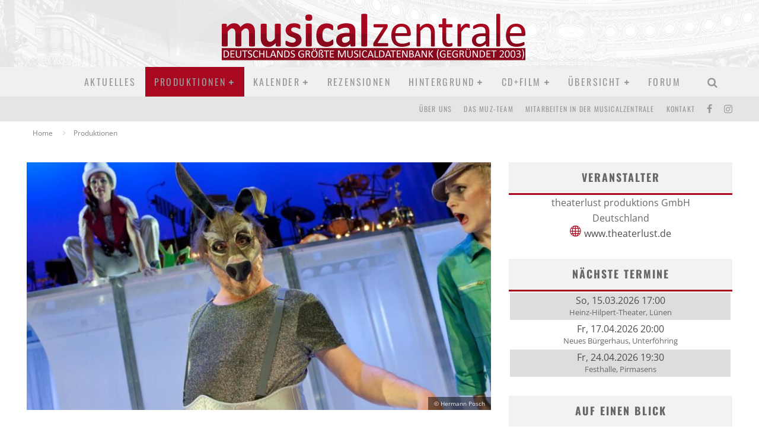

--- FILE ---
content_type: text/html; charset=UTF-8
request_url: https://musicalzentrale.de/122320/ein-sommernachtstraum-12/
body_size: 29304
content:
<!DOCTYPE html><html lang="de" prefix="og: https://ogp.me/ns#"><head><script data-no-optimize="1">var litespeed_docref=sessionStorage.getItem("litespeed_docref");litespeed_docref&&(Object.defineProperty(document,"referrer",{get:function(){return litespeed_docref}}),sessionStorage.removeItem("litespeed_docref"));</script> <meta charset="UTF-8"><meta name="viewport" content="width=device-width, height=device-height, initial-scale=1.0, minimum-scale=1.0"><link rel="profile" href="https://gmpg.org/xfn/11"><title>Das Sommernachtstraum-Musical - musicalzentrale.de - Berichte, Rezensionen, Forum</title><meta name="description" content="William Shakespeares Komödie ist Quelle für eine Reihe von Musical-Adaptionen. Diese Version feierte 1998 ihre Uraufführung im Hamburger &quot;Schmidt Tivoli&quot;."/><meta name="robots" content="follow, index, max-snippet:-1, max-video-preview:-1, max-image-preview:large"/><link rel="canonical" href="https://musicalzentrale.de/122320/ein-sommernachtstraum-12/" /><meta property="og:locale" content="de_DE" /><meta property="og:type" content="article" /><meta property="og:title" content="Das Sommernachtstraum-Musical - musicalzentrale.de - Berichte, Rezensionen, Forum" /><meta property="og:description" content="William Shakespeares Komödie ist Quelle für eine Reihe von Musical-Adaptionen. Diese Version feierte 1998 ihre Uraufführung im Hamburger &quot;Schmidt Tivoli&quot;." /><meta property="og:url" content="https://musicalzentrale.de/122320/ein-sommernachtstraum-12/" /><meta property="og:site_name" content="musicalzentrale.de - News, Termine, Rezensionen, Forum" /><meta property="article:publisher" content="https://www.facebook.com/musicalzentrale" /><meta property="article:tag" content="Inhalt: Galerie" /><meta property="article:tag" content="Inhalt: onStage" /><meta property="article:tag" content="Inhalt: Tournee" /><meta property="article:tag" content="Musicals in Bayern (Deutschland)" /><meta property="article:tag" content="Musicals in der Schweiz" /><meta property="article:tag" content="Musicals in Deutschland" /><meta property="article:tag" content="Musicals in Hessen (Deutschland)" /><meta property="article:tag" content="Musicals in Niedersachsen (Deutschland)" /><meta property="article:tag" content="Musicals in Nordrhein-Westfalen (Deutschland)" /><meta property="article:tag" content="Musicals in Rheinland-Pfalz (Deutschland)" /><meta property="article:tag" content="Musicals in Schleswig-Holstein (Deutschland)" /><meta property="article:tag" content="Ort: Lünen" /><meta property="article:tag" content="Ort: Pirmasens" /><meta property="article:tag" content="Ort: Unterföhring" /><meta property="article:tag" content="Person: Andreas Joachim Hertel" /><meta property="article:tag" content="Person: Anja Klawun" /><meta property="article:tag" content="Person: Anuschka Tochtermann" /><meta property="article:tag" content="Person: Arne Dewitz" /><meta property="article:tag" content="Person: Johannes Schön" /><meta property="article:tag" content="Person: Judith Regel" /><meta property="article:tag" content="Person: Klaus von Heydenaber" /><meta property="article:tag" content="Person: Lesley Higl" /><meta property="article:tag" content="Person: Nina Plotzki" /><meta property="article:tag" content="Person: Oliver Mirwaldt" /><meta property="article:tag" content="Person: Sarah Silbermann" /><meta property="article:tag" content="Person: Thomas Luft" /><meta property="article:tag" content="Theater: Festhalle Pirmasens" /><meta property="article:tag" content="Theater: Heinz-Hilpert-Theater Lünen" /><meta property="article:tag" content="Theater: Neues Bürgerhaus Unterföhring" /><meta property="article:tag" content="Theater: theaterlust produktions GmbH Tournee" /><meta property="article:tag" content="USI: Ein Sommernachtstraum (Lingnau/Jeske)" /><meta property="article:section" content="Produktionen" /><meta property="og:updated_time" content="2025-02-22T13:34:48+01:00" /><meta property="og:image" content="https://musicalzentrale.de/wp-content/uploads/2024/06/K1024_TL_Sommernacht_8075-scaled-1.jpg" /><meta property="og:image:secure_url" content="https://musicalzentrale.de/wp-content/uploads/2024/06/K1024_TL_Sommernacht_8075-scaled-1.jpg" /><meta property="og:image:width" content="1154" /><meta property="og:image:height" content="768" /><meta property="og:image:alt" content="© Hermann Posch" /><meta property="og:image:type" content="image/jpeg" /><meta property="article:published_time" content="2024-06-22T10:05:37+02:00" /><meta property="article:modified_time" content="2025-02-22T13:34:48+01:00" /><meta name="twitter:card" content="summary_large_image" /><meta name="twitter:title" content="Das Sommernachtstraum-Musical - musicalzentrale.de - Berichte, Rezensionen, Forum" /><meta name="twitter:description" content="William Shakespeares Komödie ist Quelle für eine Reihe von Musical-Adaptionen. Diese Version feierte 1998 ihre Uraufführung im Hamburger &quot;Schmidt Tivoli&quot;." /><meta name="twitter:image" content="https://musicalzentrale.de/wp-content/uploads/2024/06/K1024_TL_Sommernacht_8075-scaled-1.jpg" /><meta name="twitter:label1" content="Verfasst von" /><meta name="twitter:data1" content="Redaktion" /><meta name="twitter:label2" content="Lesedauer" /><meta name="twitter:data2" content="Weniger als eine Minute" /> <script type="application/ld+json" class="rank-math-schema">{"@context":"https://schema.org","@graph":[{"@type":["NewsMediaOrganization","Organization"],"@id":"https://musicalzentrale.de/#organization","name":"musicalzentrale.de - News, Termine, Rezensionen, Forum","url":"https://musicalzentrale.de","sameAs":["https://www.facebook.com/musicalzentrale"],"logo":{"@type":"ImageObject","@id":"https://musicalzentrale.de/#logo","url":"https://musicalzentrale.de/wp-content/uploads/2023/07/cropped-musicalzentralelogo2a.png","contentUrl":"https://musicalzentrale.de/wp-content/uploads/2023/07/cropped-musicalzentralelogo2a.png","caption":"musicalzentrale.de - News, Termine, Rezensionen, Forum","inLanguage":"de","width":"512","height":"512"}},{"@type":"WebSite","@id":"https://musicalzentrale.de/#website","url":"https://musicalzentrale.de","name":"musicalzentrale.de - News, Termine, Rezensionen, Forum","alternateName":"muz - Musicals, Termine und Hintergrundinfos","publisher":{"@id":"https://musicalzentrale.de/#organization"},"inLanguage":"de"},{"@type":"ImageObject","@id":"https://musicalzentrale.de/wp-content/uploads/2024/06/K1024_TL_Sommernacht_8075-scaled-1.jpg","url":"https://musicalzentrale.de/wp-content/uploads/2024/06/K1024_TL_Sommernacht_8075-scaled-1.jpg","width":"1154","height":"768","caption":"\u00a9 Hermann Posch","inLanguage":"de"},{"@type":"WebPage","@id":"https://musicalzentrale.de/122320/ein-sommernachtstraum-12/#webpage","url":"https://musicalzentrale.de/122320/ein-sommernachtstraum-12/","name":"Das Sommernachtstraum-Musical - musicalzentrale.de - Berichte, Rezensionen, Forum","datePublished":"2024-06-22T10:05:37+02:00","dateModified":"2025-02-22T13:34:48+01:00","isPartOf":{"@id":"https://musicalzentrale.de/#website"},"primaryImageOfPage":{"@id":"https://musicalzentrale.de/wp-content/uploads/2024/06/K1024_TL_Sommernacht_8075-scaled-1.jpg"},"inLanguage":"de"},{"@type":"Person","@id":"https://musicalzentrale.de/author/muz/","name":"Redaktion","url":"https://musicalzentrale.de/author/muz/","image":{"@type":"ImageObject","@id":"https://musicalzentrale.de/wp-content/uploads/2022/02/avatar_user_50_1684876932-500x500-1-96x96.png","url":"https://musicalzentrale.de/wp-content/uploads/2022/02/avatar_user_50_1684876932-500x500-1-96x96.png","caption":"Redaktion","inLanguage":"de"},"worksFor":{"@id":"https://musicalzentrale.de/#organization"}},{"@type":"BlogPosting","headline":"Das Sommernachtstraum-Musical - musicalzentrale.de - Berichte, Rezensionen, Forum","datePublished":"2024-06-22T10:05:37+02:00","dateModified":"2025-02-22T13:34:48+01:00","articleSection":"Bayern, Hessen, Musicals in der Schweiz, Musicals in Deutschland, Niedersachsen, Nordrhein-Westfalen, Produktionen, Rheinland-Pfalz, Schleswig-Holstein","author":{"@id":"https://musicalzentrale.de/author/muz/","name":"Redaktion"},"publisher":{"@id":"https://musicalzentrale.de/#organization"},"description":"William Shakespeares Kom\u00f6die ist Quelle f\u00fcr eine Reihe von Musical-Adaptionen. Diese Version feierte 1998 ihre Urauff\u00fchrung im Hamburger &quot;Schmidt Tivoli&quot;.","name":"Das Sommernachtstraum-Musical - musicalzentrale.de - Berichte, Rezensionen, Forum","@id":"https://musicalzentrale.de/122320/ein-sommernachtstraum-12/#richSnippet","isPartOf":{"@id":"https://musicalzentrale.de/122320/ein-sommernachtstraum-12/#webpage"},"image":{"@id":"https://musicalzentrale.de/wp-content/uploads/2024/06/K1024_TL_Sommernacht_8075-scaled-1.jpg"},"inLanguage":"de","mainEntityOfPage":{"@id":"https://musicalzentrale.de/122320/ein-sommernachtstraum-12/#webpage"}}]}</script> <link rel='dns-prefetch' href='//fonts.googleapis.com' /><link rel="alternate" type="application/rss+xml" title="musicalzentrale.de - Berichte, Rezensionen, Forum &raquo; Feed" href="https://musicalzentrale.de/feed/" /><link rel="alternate" type="application/rss+xml" title="musicalzentrale.de - Berichte, Rezensionen, Forum &raquo; Kommentar-Feed" href="https://musicalzentrale.de/comments/feed/" /><link rel="alternate" title="oEmbed (JSON)" type="application/json+oembed" href="https://musicalzentrale.de/wp-json/oembed/1.0/embed?url=https%3A%2F%2Fmusicalzentrale.de%2F122320%2Fein-sommernachtstraum-12%2F" /><link rel="alternate" title="oEmbed (XML)" type="text/xml+oembed" href="https://musicalzentrale.de/wp-json/oembed/1.0/embed?url=https%3A%2F%2Fmusicalzentrale.de%2F122320%2Fein-sommernachtstraum-12%2F&#038;format=xml" /><link data-optimized="2" rel="stylesheet" href="https://musicalzentrale.de/wp-content/litespeed/css/327f657bd948a9aa27fb90f30ee5f0b4.css?ver=4483b" /><style id='wp-block-image-inline-css' type='text/css'>.wp-block-image>a,.wp-block-image>figure>a{display:inline-block}.wp-block-image img{box-sizing:border-box;height:auto;max-width:100%;vertical-align:bottom}@media not (prefers-reduced-motion){.wp-block-image img.hide{visibility:hidden}.wp-block-image img.show{animation:show-content-image .4s}}.wp-block-image[style*=border-radius] img,.wp-block-image[style*=border-radius]>a{border-radius:inherit}.wp-block-image.has-custom-border img{box-sizing:border-box}.wp-block-image.aligncenter{text-align:center}.wp-block-image.alignfull>a,.wp-block-image.alignwide>a{width:100%}.wp-block-image.alignfull img,.wp-block-image.alignwide img{height:auto;width:100%}.wp-block-image .aligncenter,.wp-block-image .alignleft,.wp-block-image .alignright,.wp-block-image.aligncenter,.wp-block-image.alignleft,.wp-block-image.alignright{display:table}.wp-block-image .aligncenter>figcaption,.wp-block-image .alignleft>figcaption,.wp-block-image .alignright>figcaption,.wp-block-image.aligncenter>figcaption,.wp-block-image.alignleft>figcaption,.wp-block-image.alignright>figcaption{caption-side:bottom;display:table-caption}.wp-block-image .alignleft{float:left;margin:.5em 1em .5em 0}.wp-block-image .alignright{float:right;margin:.5em 0 .5em 1em}.wp-block-image .aligncenter{margin-left:auto;margin-right:auto}.wp-block-image :where(figcaption){margin-bottom:1em;margin-top:.5em}.wp-block-image.is-style-circle-mask img{border-radius:9999px}@supports ((-webkit-mask-image:none) or (mask-image:none)) or (-webkit-mask-image:none){.wp-block-image.is-style-circle-mask img{border-radius:0;-webkit-mask-image:url('data:image/svg+xml;utf8,<svg viewBox="0 0 100 100" xmlns="https://www.w3.org/2000/svg"><circle cx="50" cy="50" r="50"/></svg>');mask-image:url('data:image/svg+xml;utf8,<svg viewBox="0 0 100 100" xmlns="https://www.w3.org/2000/svg"><circle cx="50" cy="50" r="50"/></svg>');mask-mode:alpha;-webkit-mask-position:center;mask-position:center;-webkit-mask-repeat:no-repeat;mask-repeat:no-repeat;-webkit-mask-size:contain;mask-size:contain}}:root :where(.wp-block-image.is-style-rounded img,.wp-block-image .is-style-rounded img){border-radius:9999px}.wp-block-image figure{margin:0}.wp-lightbox-container{display:flex;flex-direction:column;position:relative}.wp-lightbox-container img{cursor:zoom-in}.wp-lightbox-container img:hover+button{opacity:1}.wp-lightbox-container button{align-items:center;backdrop-filter:blur(16px) saturate(180%);background-color:#5a5a5a40;border:none;border-radius:4px;cursor:zoom-in;display:flex;height:20px;justify-content:center;opacity:0;padding:0;position:absolute;right:16px;text-align:center;top:16px;width:20px;z-index:100}@media not (prefers-reduced-motion){.wp-lightbox-container button{transition:opacity .2s ease}}.wp-lightbox-container button:focus-visible{outline:3px auto #5a5a5a40;outline:3px auto -webkit-focus-ring-color;outline-offset:3px}.wp-lightbox-container button:hover{cursor:pointer;opacity:1}.wp-lightbox-container button:focus{opacity:1}.wp-lightbox-container button:focus,.wp-lightbox-container button:hover,.wp-lightbox-container button:not(:hover):not(:active):not(.has-background){background-color:#5a5a5a40;border:none}.wp-lightbox-overlay{box-sizing:border-box;cursor:zoom-out;height:100vh;left:0;overflow:hidden;position:fixed;top:0;visibility:hidden;width:100%;z-index:100000}.wp-lightbox-overlay .close-button{align-items:center;cursor:pointer;display:flex;justify-content:center;min-height:40px;min-width:40px;padding:0;position:absolute;right:calc(env(safe-area-inset-right) + 16px);top:calc(env(safe-area-inset-top) + 16px);z-index:5000000}.wp-lightbox-overlay .close-button:focus,.wp-lightbox-overlay .close-button:hover,.wp-lightbox-overlay .close-button:not(:hover):not(:active):not(.has-background){background:none;border:none}.wp-lightbox-overlay .lightbox-image-container{height:var(--wp--lightbox-container-height);left:50%;overflow:hidden;position:absolute;top:50%;transform:translate(-50%,-50%);transform-origin:top left;width:var(--wp--lightbox-container-width);z-index:9999999999}.wp-lightbox-overlay .wp-block-image{align-items:center;box-sizing:border-box;display:flex;height:100%;justify-content:center;margin:0;position:relative;transform-origin:0 0;width:100%;z-index:3000000}.wp-lightbox-overlay .wp-block-image img{height:var(--wp--lightbox-image-height);min-height:var(--wp--lightbox-image-height);min-width:var(--wp--lightbox-image-width);width:var(--wp--lightbox-image-width)}.wp-lightbox-overlay .wp-block-image figcaption{display:none}.wp-lightbox-overlay button{background:none;border:none}.wp-lightbox-overlay .scrim{background-color:#fff;height:100%;opacity:.9;position:absolute;width:100%;z-index:2000000}.wp-lightbox-overlay.active{visibility:visible}@media not (prefers-reduced-motion){.wp-lightbox-overlay.active{animation:turn-on-visibility .25s both}.wp-lightbox-overlay.active img{animation:turn-on-visibility .35s both}.wp-lightbox-overlay.show-closing-animation:not(.active){animation:turn-off-visibility .35s both}.wp-lightbox-overlay.show-closing-animation:not(.active) img{animation:turn-off-visibility .25s both}.wp-lightbox-overlay.zoom.active{animation:none;opacity:1;visibility:visible}.wp-lightbox-overlay.zoom.active .lightbox-image-container{animation:lightbox-zoom-in .4s}.wp-lightbox-overlay.zoom.active .lightbox-image-container img{animation:none}.wp-lightbox-overlay.zoom.active .scrim{animation:turn-on-visibility .4s forwards}.wp-lightbox-overlay.zoom.show-closing-animation:not(.active){animation:none}.wp-lightbox-overlay.zoom.show-closing-animation:not(.active) .lightbox-image-container{animation:lightbox-zoom-out .4s}.wp-lightbox-overlay.zoom.show-closing-animation:not(.active) .lightbox-image-container img{animation:none}.wp-lightbox-overlay.zoom.show-closing-animation:not(.active) .scrim{animation:turn-off-visibility .4s forwards}}@keyframes show-content-image{0%{visibility:hidden}99%{visibility:hidden}to{visibility:visible}}@keyframes turn-on-visibility{0%{opacity:0}to{opacity:1}}@keyframes turn-off-visibility{0%{opacity:1;visibility:visible}99%{opacity:0;visibility:visible}to{opacity:0;visibility:hidden}}@keyframes lightbox-zoom-in{0%{transform:translate(calc((-100vw + var(--wp--lightbox-scrollbar-width))/2 + var(--wp--lightbox-initial-left-position)),calc(-50vh + var(--wp--lightbox-initial-top-position))) scale(var(--wp--lightbox-scale))}to{transform:translate(-50%,-50%) scale(1)}}@keyframes lightbox-zoom-out{0%{transform:translate(-50%,-50%) scale(1);visibility:visible}99%{visibility:visible}to{transform:translate(calc((-100vw + var(--wp--lightbox-scrollbar-width))/2 + var(--wp--lightbox-initial-left-position)),calc(-50vh + var(--wp--lightbox-initial-top-position))) scale(var(--wp--lightbox-scale));visibility:hidden}}
/*# sourceURL=https://musicalzentrale.de/wp-includes/blocks/image/style.min.css */</style> <script type="litespeed/javascript" data-src="https://musicalzentrale.de/wp-includes/js/jquery/jquery.min.js" id="jquery-core-js"></script> <script id="dsgvoaio_core_js-js-extra" type="litespeed/javascript">var parms={"iframe_blocker_layertext":[" "," "," "," "," "],"shortcode_blocker_layertext":{"1":" ","2":" ","3":" ","4":" ","5":" "},"adminajaxurl":"https://musicalzentrale.de/wp-admin/admin-ajax.php","textgfrecaptchaloaded":"","customservice1_use":"","customservice1_needconsent":"true","customservice1_key":"customservice1","customservice1_name":"","customservice1_cookies":"","customservice1_type":"social","customservice1_readmore":"","customservice1_code_accept":"","customservice1_code_reject":"","customservice2_use":"","customservice2_needconsent":"true","customservice2_key":"customservice2","customservice2_name":"","customservice2_cookies":"","customservice2_type":"social","customservice2_readmore":"","customservice2_code_accept":"","customservice2_code_reject":"","customservice3_use":"","customservice3_needconsent":"true","customservice3_key":"customservice3","customservice3_name":"","customservice3_cookies":"","customservice3_type":"social","customservice3_readmore":"","customservice3_code_accept":"","customservice3_code_reject":"","animation_time":"1000","use_wpgmp":"","customservice4_use":"","customservice4_needconsent":"true","customservice4_key":"customservice4","customservice4_name":"","customservice4_cookies":"","customservice4_type":"social","customservice4_readmore":"","customservice4_code_accept":"","customservice4_code_reject":"","customservice5_use":"","customservice5_needconsent":"true","customservice5_key":"customservice5","customservice5_name":"","customservice5_cookies":"","customservice5_type":"social","customservice5_readmore":"","customservice5_code_accept":"","customservice5_code_reject":"","desc_other":"Dienste zum Anzeigen von Web-Inhalten.","desc_support":"Support Dienste erlauben es die Urheber der Seite zu kontaktieren und sie zu verbessern.","desc_comment":"Kommentar Dienste erleichtern die Organisation von Kommentaren und helfen dabei Spam zu verhindern.","desc_video":"Video Platformen erlauben Videoinhalte einzublenden und die Sichtbarkeit der Seite zu erh\u00f6hen.","desc_social":"Soziale Netzwerke k\u00f6nnen die Benutzbarkeit der Seite verbessern und den Bekanntheitsgrad erh\u00f6hen.","desc_analytic":"Die verwendeten Besucher Z\u00e4hldienste generieren Statistiken die dabei helfen, die Seite zu verbessern.","desc_ads":"Werbenetzwerke dienen dazu um dem Seitenbetreiber Einnahmen zu generieren.","desc_apis":"APIs werden benutzt um Skripte zu laden, wie: Geolokalisation, Suchmaschinen, \u00dcbersetzungen, ...","desc_essentail":"Hierbei handelt es sich um technisch notwendige Cookies.","popupagbs":" ","cookiedescriptiontext":"Wenn Sie diese Dienste nutzen, erlauben Sie deren 'Cookies' und Tracking-Funktionen, die zu ihrer ordnungsgem\u00e4\u00dfen Funktion notwendig sind.","nocookietext":"Dieser Dienst hat keine Cookies gespeichert","cookietextusagebefore":"Cookies:","linkto":"Zur offiziellen Webseite","cookietextusage":"Gespeicherte Cookies:","privacybtntext":"Datenschutzbedingungen","closetext":"Schlie\u00dfen","deactivatedtext":"ist deaktiviert.","accepttext":"Erlauben","denytext":"Ablehnen","noticestyle":"style1","gofundmename":"GoFundMe","openstreetmapname":"OpenStreetMap","komootname":"Komoot","piwikname":"Matomo (Piwik)","cookie_time":"1","statcountername":"Statcounter","fastcountername":"FastCounter","fbcustomerchatname":"Messenger Customer Chat","onesignalname":"OneSignal","tidioname":"Tidio Live Chat","slimstatsname":"Slimstats","etrackername":"eTracker","clickyname":"Clicky","slidesharename":"Slideshare","vimeoname":"Vimeo","hearthisname":"Hearthis","mixcloudname":"Mixcloud","soundcloudname":"Soundcloud","dailymotionname":"Dailymotion","youtubename":"Youtube","addtoanyname":"AddToAny","addthisname":"AddThis","calendlyname":"Calendly","shareaholicname":"Shareaholic","sharethisdisplayname":"ShareThis","fblikename":"Facebook (Gef\u00e4llt mir / Like Button)","fbfeedname":"Facebook Feed","fbcommentsname":"Facebook Kommentare","pinterestname":"Pinterest","instagramname":"Instagram","diqusname":"Disqus","amazonname":"Amazon","recaptchaname":"reCAPTCHA","hcaptchaname":"hCaptcha","gmapsname":"Google Maps","gdocsname":"Google Docs","gformsname":"Google Forms","hotjarname":"Hotjar","awinname":"Awin","criteoname":"Criteo","adsensename":"Google Adsense","gatagname":"Google Tag Manager (gtag.js)","ganame":"Google Analytics","fbpixelname":"Facebook Pixel","pixelorderid":"","fbpixel_content_type":"","fbpixel_content_ids":"","fbpixel_currency":"","fbpixel_product_cat":"","fbpixel_content_name":"","fbpixel_product_price":"","isbuyedsendet":"","allowallname":"Alle erlauben","denyallname":"Alle ablehnen","showpolicyname":"Datenschutzbedingungen / Cookies","yesname":"Ja","noname":"Nein","maincookiesname":"Allgemeine Cookies","language":"de","auto_accept_scrolling_percent":"25","wpcookiesname":"Allgemeine Cookies","privacysettingsname":"Datenschutz Einstellungen","servicecontrolname":"Service-Kontrolle","other_cat_name":"Andere","essential_cat_name":"Essenziell","apis_cat_name":"APIs","support_cat_name":"Support Dienste","comments_cat_name":"Kommentar Dienste","video_cat_name":"Video & Audio Dienste","social_cat_name":"Soziale Netzwerke","ads_cat_name":"Anzeigen Netzwerke","analytics_cat_name":"Besucherz\u00e4hlerdienste","popupbtncolor":"808080","popupbtncoloractive":"1B870B","popupbtncolordeactive":"9C1A1A","instagram_accesstoken":"0","instagram_userid":"0","plugin_dir":"https%3A%2F%2Fmusicalzentrale.de%2Fwp-content%2Fplugins%2Fdsgvo-all-in-one-for-wp-pro%2F","plugin_url":"https%3A%2F%2Fmusicalzentrale.de%2Fwp-content%2Fplugins%2Fdsgvo-all-in-one-for-wp-pro%2F","btnbgcoloraccept":"00AA00","cansetcookies":"Folgende Cookies k\u00f6nnen gespeichert werden","usenocookies":"Dieser Dienst nutzt keine Cookies","nocookiesaved":"Dieser Dienst hat keine Cookies gespeichert","savedcookies":"Gespeicherte Cookies:","matomo_defaultoptinout":"optin","ga_defaultoptinout":"optin","pixeleventcurrency":"","pixeleventamount":"","pixelevent":"","autoacceptscrolling":"","backgroundcolor":"1D1C1C","textcolor":"FFFFFF","buttonbackground":"615B5B","buttontextcolor":"FFFFFF","buttonlinkcolor":"FFFFFF","cookietext":"\u003Cp\u003EWir verwenden technisch notwendige Cookies auf unserer Webseite sowie externe Dienste. Standardm\u00e4\u00dfig sind alle externen Dienste deaktiviert. Sie k\u00f6nnen diese jedoch nach belieben aktivieren & deaktivieren. F\u00fcr weitere Informationen lesen Sie unsere Datenschutzbestimmungen.\u003C/p\u003E\n","cookiesavetext":"Auswahl speichern","cookieaccepttext":"Akzeptieren","btn_text_customize":"Personalisieren","cookietextscroll":"Durch das fortgesetzte bl\u00e4ttern, stimmen Sie der Benutzung von externen Diensten automatisch zu.","policyurl":"https://musicalzentrale.de/datenschutzerklaerung-2/","onscrolltext":"\u003Cp\u003EDurch das fortgesetzte bl\u00e4ttern, stimmen Sie der Benutzung von externen Diensten automatisch zu.\u003C/p\u003E\n","onscrolltextbold":"Durch das fortgesetzte bl\u00e4ttern, stimmen Sie der Benutzung von externen Diensten automatisch zu.","base":"https://musicalzentrale.de","lightordark":"dark","loadingtext":"\u003Cdiv class='dsgvoaio_loading_text'\u003E\u003Cdiv class='dsgvoaio-lds'\u003E\u003Cdiv\u003E\u003C/div\u003E\u003Cdiv\u003E\u003C/div\u003E\u003Cdiv\u003E\u003C/div\u003E\u003Cdiv\u003E\u003C/div\u003E\u003C/div\u003E\u003Cbr/\u003EBitte warten. Der Dienst wird geladen...\u003C/div\u003E","show_layertext":"","googlemaps_spt":"","gofundme_spt":"","recaptcha_spt":"","hcaptcha_spt":"","addtoany_spt":"","linkedin_spt":"","addthis_spt":"","shareaholic_spt":"","sharethis_spt":"","openstreetmap_spt":"","komoot_spt":"","amazon_spt":"","criteo_spt":"","adsense_spt":"","vgwort_spt":"","fastcounter_spt":"","statcounter_spt":"","slideshare_spt":"","mixcloud_spt":"","hearthis_spt":"","soundcloud_spt":"","dailymotion_spt":"","vimeo_spt":"","twitch_spt":"","calendly_spt":"","youtube_spt":"","gdocs_spt":"","gforms_spt":"","youtubeplaylist_spt":"","vgwort_defaultoptinout":"optin","woocommercecookies":"","polylangcookie":"","languageswitcher":" ","policyurltext":"Hier finden Sie unsere Datenschutzbestimmungen","ablehnentxt":"Ablehnen","ablehnentext":"Sie haben die Bedingungen abgelehnt. Sie werden daher auf google.de weitergeleitet.","ablehnenurl":"www.google.de","showrejectbtn":"off","outgoing_text":"\u003Cp\u003E\u003Cstrong\u003ESie verlassen nun unsere Internetpr\u00e4senz\u003C/strong\u003E\u003C/p\u003E\n\u003Cp\u003EDa Sie auf einen externen Link geklickt haben verlassen Sie nun unsere Internetpr\u00e4senz.\u003C/p\u003E\n\u003Cp\u003ESind Sie damit einverstanden so klicken Sie auf den nachfolgenden Button:\u003C/p\u003E\n","checkbox_externals_label":"Externe Dienste","checkbox_statistics_label":"Statistik","checkbox_essentials_label":"Essenziell","imprinturl":"https://musicalzentrale.de/impressum/","text_policy":"Datenschutzbedingungen","text_imprint":"Impressum","cookietextheader":"Datenschutzbedingungen","show_notice_heading":"on","close_popup_auto":"on"}</script> <link rel="https://api.w.org/" href="https://musicalzentrale.de/wp-json/" /><link rel="alternate" title="JSON" type="application/json" href="https://musicalzentrale.de/wp-json/wp/v2/posts/122320" /><link rel="EditURI" type="application/rsd+xml" title="RSD" href="https://musicalzentrale.de/xmlrpc.php?rsd" /><meta name="generator" content="WordPress 6.9" /><link rel='shortlink' href='https://musicalzentrale.de/?p=122320' /><meta name="keywords" content="Das Sommernachtstraum-Musical &lt;span class=&quot;bGrey openingMonth&quot;&gt;,Musical,Festhalle Pirmasens,Heinz-Hilpert-Theater Lünen,Neues Bürgerhaus Unterföhring,theaterlust produktions GmbH Tournee" /><meta name="publisher" content="Musicalzentrale.de-Redaktion c/o Greenmark IT GmbH" /><link rel="apple-touch-icon" sizes="180x180" href="/apple-touch-icon.png"><link rel="icon" type="image/png" sizes="32x32" href="/favicon-32x32.png"><link rel="icon" type="image/png" sizes="16x16" href="/favicon-16x16.png"><link rel="manifest" href="/site.webmanifest"><meta name="msapplication-TileColor" content="#da532c"><meta name="theme-color" content="#ffffff"><link rel="preload" type="font/woff2" as="font" href="https://musicalzentrale.de/wp-content/themes/valenti/assets/css/valenti/valenti.woff2?o9cfvj" crossorigin><link rel="dns-prefetch" href="//fonts.googleapis.com"></head><body class="wp-singular post-template-default single single-post postid-122320 single-format-standard wp-theme-valenti body-mob-header-1 site-mob-menu-a-4 site-mob-menu-1 sticky-sbs header--style-3 with--bg excerpt-mob-off mm-ani-3"><div id="cb-outer-container" class="site"><header id="mobhead" class="site-header-block site-mob-header tipi-l-0 site-mob-header-1 sticky-menu-1 sticky-top site-skin-1 site-img-1"><div class="bg-area header-padding tipi-row side-spacing tipi-vertical-c"><ul class="menu-left icons-wrap tipi-vertical-c"><li class="valenti-icon vertical-c"><a href="#" class="mob-tr-open" data-target="slide-menu"><i class="valenti-i-menu" aria-hidden="true"></i></a></li></ul><div class="logo-main-wrap logo-mob-wrap"><div class="logo logo-mobile"><a href="https://musicalzentrale.de" data-pin-nopin="true"><img data-lazyloaded="1" src="[data-uri]" data-src="https://musicalzentrale.de/wp-content/uploads/2022/02/muz-logo-text-1.png" width="512" height="80" alt="musicalzentrale.de - Deutschlands größte Musicaldatenbank (gegründet 2003)"></a></div></div><ul class="menu-right icons-wrap tipi-vertical-c"><li class="valenti-icon cb-icon-search cb-menu-icon vertical-c"><a href="#" data-title="Suchen" class="tipi-tip tipi-tip-b vertical-c modal-tr" data-type="search"><i class="valenti-i-search" aria-hidden="true"></i></a></li></ul><div class="background"></div></div></header><div id="mob-line" class="tipi-m-0"></div><div id="cb-container" class="site-inner container clearfix"><header id="masthead" class="site-header-block site-header clearfix site-header-3 header-skin-1 site-img-1 mm-skin-2 main-menu-skin-1 main-menu-width-1 main-menu-bar-color-2 logo-only-when-stuck main-menu-c"><div class="bg-area"><div class="logo-main-wrap tipi-flex-lcr header-padding tipi-vertical-c tipi-flex-eq-height logo-main-wrap-center side-spacing"><div class="logo-main-wrap header-padding tipi-all-c"><div class="logo logo-main"><a href="https://musicalzentrale.de" data-pin-nopin="true"><img data-lazyloaded="1" src="[data-uri]" data-src="https://musicalzentrale.de/wp-content/uploads/2022/02/muz-logo-text-1.png" width="512" height="80" alt="musicalzentrale.de - Deutschlands größte Musicaldatenbank (gegründet 2003)"></a></div></div></div><div class="background"></div></div></header><div id="header-line"></div><nav id="cb-nav-bar" class="main-navigation cb-nav-bar-wrap nav-bar tipi-m-0-down clearfix mm-ani-3 mm-skin-2 main-menu-bar-color-1 sticky-top sticky-menu sticky-menu-1 logo-only-when-stuck main-menu-c"><div class="site-skin-1 menu-bg-area"><div id="main-menu-wrap" class="main-menu-wrap cb-nav-bar-wrap clearfix font-h main-nav-wrap vertical-c  wrap"><div id="cb-nav-logo" class="main-menu-logo logo"><a href="https://musicalzentrale.de"><img data-lazyloaded="1" src="[data-uri]" width="2000" height="2000" data-src="https://musicalzentrale.de/wp-content/uploads/2024/06/MUZ-logo-gradient.png" alt="Menu logo"></a></div><ul id="menu-main-menu" class="main-menu nav cb-main main-nav main-nav clearfix tipi-flex horizontal-menu"><li id="menu-item-34" class="menu-item menu-item-type-custom menu-item-object-custom menu-item-home dropper standard-drop mm-color menu-item-34"><a href="https://musicalzentrale.de">Aktuelles</a></li><li id="menu-item-35641" class="menu-item menu-item-type-taxonomy menu-item-object-category current-post-ancestor current-menu-parent current-post-parent menu-item-has-children dropper standard-drop mm-color menu-item-35641"><a href="https://musicalzentrale.de/category/produktionen/" data-ppp="3" data-tid="7738"  data-term="category">Produktionen</a><div class="menu mm-1" data-mm="1"><div class="menu-wrap menu-wrap-minus-10"><ul class="sub-menu"><li id="menu-item-104300" class="menu-item menu-item-type-taxonomy menu-item-object-post_tag menu-item-has-children dropper drop-it mm-color menu-item-104300"><a href="https://musicalzentrale.de/tag/region-deutschland/" class="block-more block-mm-init block-changer block-mm-changer" data-title="Musicals in Deutschland" data-url="https://musicalzentrale.de/tag/region-deutschland/" data-count="8410" data-tid="19776"  data-term="post_tag">Deutschland</a><ul class="sub-menu"><li id="menu-item-104301" class="menu-item menu-item-type-taxonomy menu-item-object-post_tag dropper drop-it mm-color menu-item-104301"><a href="https://musicalzentrale.de/tag/bundesland-baden-wuerttemberg/" class="block-more block-mm-init block-changer block-mm-changer" data-title="Musicals in Baden-Württemberg (Deutschland)" data-url="https://musicalzentrale.de/tag/bundesland-baden-wuerttemberg/" data-count="1386" data-tid="87638"  data-term="post_tag">Baden-Württemberg</a></li><li id="menu-item-104302" class="menu-item menu-item-type-taxonomy menu-item-object-post_tag dropper drop-it mm-color menu-item-104302"><a href="https://musicalzentrale.de/tag/bundesland-bayern/" class="block-more block-mm-init block-changer block-mm-changer" data-title="Musicals in Bayern (Deutschland)" data-url="https://musicalzentrale.de/tag/bundesland-bayern/" data-count="1644" data-tid="87639"  data-term="post_tag">Bayern</a></li><li id="menu-item-104303" class="menu-item menu-item-type-taxonomy menu-item-object-post_tag dropper drop-it mm-color menu-item-104303"><a href="https://musicalzentrale.de/tag/bundesland-berlin/" class="block-more block-mm-init block-changer block-mm-changer" data-title="Musicals in Berlin (Deutschland)" data-url="https://musicalzentrale.de/tag/bundesland-berlin/" data-count="691" data-tid="87648"  data-term="post_tag">Berlin</a></li><li id="menu-item-104304" class="menu-item menu-item-type-taxonomy menu-item-object-post_tag dropper drop-it mm-color menu-item-104304"><a href="https://musicalzentrale.de/tag/bundesland-brandenburg/" class="block-more block-mm-init block-changer block-mm-changer" data-title="Musicals in Brandenburg (Deutschland)" data-url="https://musicalzentrale.de/tag/bundesland-brandenburg/" data-count="308" data-tid="87646"  data-term="post_tag">Brandenburg</a></li><li id="menu-item-104305" class="menu-item menu-item-type-taxonomy menu-item-object-post_tag dropper drop-it mm-color menu-item-104305"><a href="https://musicalzentrale.de/tag/bundesland-bremen/" class="block-more block-mm-init block-changer block-mm-changer" data-title="Musicals in Bremen (Deutschland)" data-url="https://musicalzentrale.de/tag/bundesland-bremen/" data-count="406" data-tid="87647"  data-term="post_tag">Bremen</a></li><li id="menu-item-104306" class="menu-item menu-item-type-taxonomy menu-item-object-post_tag dropper drop-it mm-color menu-item-104306"><a href="https://musicalzentrale.de/tag/bundesland-hamburg/" class="block-more block-mm-init block-changer block-mm-changer" data-title="Musicals in Hamburg (Deutschland)" data-url="https://musicalzentrale.de/tag/bundesland-hamburg/" data-count="677" data-tid="87636"  data-term="post_tag">Hamburg</a></li><li id="menu-item-104307" class="menu-item menu-item-type-taxonomy menu-item-object-post_tag dropper drop-it mm-color menu-item-104307"><a href="https://musicalzentrale.de/tag/bundesland-hessen/" class="block-more block-mm-init block-changer block-mm-changer" data-title="Musicals in Hessen (Deutschland)" data-url="https://musicalzentrale.de/tag/bundesland-hessen/" data-count="1105" data-tid="87645"  data-term="post_tag">Hessen</a></li><li id="menu-item-104308" class="menu-item menu-item-type-taxonomy menu-item-object-post_tag dropper drop-it mm-color menu-item-104308"><a href="https://musicalzentrale.de/tag/bundesland-mecklenburg-vorpommern/" class="block-more block-mm-init block-changer block-mm-changer" data-title="Musicals in Mecklenburg-Vorpommern (Deutschland)" data-url="https://musicalzentrale.de/tag/bundesland-mecklenburg-vorpommern/" data-count="320" data-tid="87642"  data-term="post_tag">Mecklenburg-Vorpommern</a></li><li id="menu-item-104309" class="menu-item menu-item-type-taxonomy menu-item-object-post_tag dropper drop-it mm-color menu-item-104309"><a href="https://musicalzentrale.de/tag/bundesland-niedersachsen/" class="block-more block-mm-init block-changer block-mm-changer" data-title="Musicals in Niedersachsen (Deutschland)" data-url="https://musicalzentrale.de/tag/bundesland-niedersachsen/" data-count="1354" data-tid="87637"  data-term="post_tag">Niedersachsen</a></li><li id="menu-item-104310" class="menu-item menu-item-type-taxonomy menu-item-object-post_tag dropper drop-it mm-color menu-item-104310"><a href="https://musicalzentrale.de/tag/bundesland-nordrhein-westfalen/" class="block-more block-mm-init block-changer block-mm-changer" data-title="Musicals in Nordrhein-Westfalen (Deutschland)" data-url="https://musicalzentrale.de/tag/bundesland-nordrhein-westfalen/" data-count="2078" data-tid="87644"  data-term="post_tag">Nordrhein-Westfalen</a></li><li id="menu-item-104311" class="menu-item menu-item-type-taxonomy menu-item-object-post_tag dropper drop-it mm-color menu-item-104311"><a href="https://musicalzentrale.de/tag/bundesland-rheinland-pfalz/" class="block-more block-mm-init block-changer block-mm-changer" data-title="Musicals in Rheinland-Pfalz (Deutschland)" data-url="https://musicalzentrale.de/tag/bundesland-rheinland-pfalz/" data-count="645" data-tid="87643"  data-term="post_tag">Rheinland-Pfalz</a></li><li id="menu-item-104312" class="menu-item menu-item-type-taxonomy menu-item-object-post_tag dropper drop-it mm-color menu-item-104312"><a href="https://musicalzentrale.de/tag/bundesland-saarland/" class="block-more block-mm-init block-changer block-mm-changer" data-title="Musicals im Saarland (Deutschland)" data-url="https://musicalzentrale.de/tag/bundesland-saarland/" data-count="234" data-tid="87650"  data-term="post_tag">Saarland</a></li><li id="menu-item-104313" class="menu-item menu-item-type-taxonomy menu-item-object-post_tag dropper drop-it mm-color menu-item-104313"><a href="https://musicalzentrale.de/tag/bundesland-sachsen/" class="block-more block-mm-init block-changer block-mm-changer" data-title="Musicals in Sachsen (Deutschland)" data-url="https://musicalzentrale.de/tag/bundesland-sachsen/" data-count="354" data-tid="87641"  data-term="post_tag">Sachsen</a></li><li id="menu-item-104314" class="menu-item menu-item-type-taxonomy menu-item-object-post_tag dropper drop-it mm-color menu-item-104314"><a href="https://musicalzentrale.de/tag/bundesland-sachsen-anhalt/" class="block-more block-mm-init block-changer block-mm-changer" data-title="Musicals in Sachsen-Anhalt (Deutschland)" data-url="https://musicalzentrale.de/tag/bundesland-sachsen-anhalt/" data-count="350" data-tid="87635"  data-term="post_tag">Sachsen-Anhalt</a></li><li id="menu-item-104315" class="menu-item menu-item-type-taxonomy menu-item-object-post_tag dropper drop-it mm-color menu-item-104315"><a href="https://musicalzentrale.de/tag/bundesland-schleswig-holstein/" class="block-more block-mm-init block-changer block-mm-changer" data-title="Musicals in Schleswig-Holstein (Deutschland)" data-url="https://musicalzentrale.de/tag/bundesland-schleswig-holstein/" data-count="650" data-tid="87649"  data-term="post_tag">Schleswig-Holstein</a></li><li id="menu-item-104316" class="menu-item menu-item-type-taxonomy menu-item-object-post_tag dropper drop-it mm-color menu-item-104316"><a href="https://musicalzentrale.de/tag/bundesland-thueringen/" class="block-more block-mm-init block-changer block-mm-changer" data-title="Musicals in Thüringen (Deutschland)" data-url="https://musicalzentrale.de/tag/bundesland-thueringen/" data-count="368" data-tid="87640"  data-term="post_tag">Thüringen</a></li></ul></li><li id="menu-item-104318" class="menu-item menu-item-type-taxonomy menu-item-object-post_tag dropper drop-it mm-color menu-item-104318"><a href="https://musicalzentrale.de/tag/region-oesterreich/" class="block-more block-mm-init block-changer block-mm-changer" data-title="Musicals in Österreich" data-url="https://musicalzentrale.de/tag/region-oesterreich/" data-count="1337" data-tid="20251"  data-term="post_tag">Österreich</a></li><li id="menu-item-104319" class="menu-item menu-item-type-taxonomy menu-item-object-post_tag dropper drop-it mm-color menu-item-104319"><a href="https://musicalzentrale.de/tag/region-schweiz/" class="block-more block-mm-init block-changer block-mm-changer" data-title="Musicals in der Schweiz" data-url="https://musicalzentrale.de/tag/region-schweiz/" data-count="538" data-tid="19806"  data-term="post_tag">Schweiz</a></li><li id="menu-item-104317" class="menu-item menu-item-type-taxonomy menu-item-object-post_tag dropper drop-it mm-color menu-item-104317"><a href="https://musicalzentrale.de/tag/region-london/" class="block-more block-mm-init block-changer block-mm-changer" data-title="Musicals in London" data-url="https://musicalzentrale.de/tag/region-london/" data-count="3539" data-tid="19943"  data-term="post_tag">London</a></li><li id="menu-item-109832" class="menu-item menu-item-type-taxonomy menu-item-object-post_tag dropper drop-it mm-color menu-item-109832"><a href="https://musicalzentrale.de/tag/region-tschechien/" class="block-more block-mm-init block-changer block-mm-changer" data-title="Musicals in Tschechien" data-url="https://musicalzentrale.de/tag/region-tschechien/" data-count="42" data-tid="90739"  data-term="post_tag">Tschechien</a></li><li id="menu-item-35569" class="menu-item menu-item-type-taxonomy menu-item-object-category dropper drop-it mm-color menu-item-35569"><a href="https://musicalzentrale.de/category/produktionen/shows-weitere-spielorte/" class="block-more block-mm-init block-changer block-mm-changer" data-title="Weitere Spielorte" data-url="https://musicalzentrale.de/category/produktionen/shows-weitere-spielorte/" data-count="112" data-tid="8"  data-term="category">Weitere Spielorte</a></li></ul></div></div></li><li id="menu-item-125195" class="menu-item menu-item-type-post_type menu-item-object-page menu-item-has-children dropper standard-drop mm-color menu-item-125195"><a href="https://musicalzentrale.de/kalender2-beta/">Kalender</a><div class="menu mm-1" data-mm="1"><div class="menu-wrap menu-wrap-minus-10"><ul class="sub-menu"><li id="menu-item-105656" class="menu-item menu-item-type-post_type menu-item-object-page dropper standard-drop mm-color menu-item-105656"><a href="https://musicalzentrale.de/kalender2-beta/">Kalender</a></li><li id="menu-item-35560" class="menu-item menu-item-type-taxonomy menu-item-object-category dropper drop-it mm-color menu-item-35560"><a href="https://musicalzentrale.de/category/kalender/monatspreview/" class="block-more block-mm-init block-changer block-mm-changer" data-title="Monatspreview" data-url="https://musicalzentrale.de/category/kalender/monatspreview/" data-count="183" data-tid="32"  data-term="category">Aktuelle Premieren</a></li><li id="menu-item-104361" class="menu-item menu-item-type-post_type menu-item-object-page dropper standard-drop mm-color menu-item-104361"><a href="https://musicalzentrale.de/aktuell-im-spielplan/">Aktuell im Spielplan: Musicals A-Z (BETA)</a></li><li id="menu-item-104423" class="menu-item menu-item-type-post_type menu-item-object-page dropper standard-drop mm-color menu-item-104423"><a href="https://musicalzentrale.de/gesamtspielplan/">Aktuell im Spielplan: Theater A-Z (BETA)</a></li><li id="menu-item-99318" class="menu-item menu-item-type-post_type menu-item-object-page dropper standard-drop mm-color menu-item-99318"><a href="https://musicalzentrale.de/was-laeuft-in-den-naechsten-tagen/">Was läuft in den nächsten Tagen?</a></li><li id="menu-item-104155" class="menu-item menu-item-type-post_type menu-item-object-page dropper standard-drop mm-color menu-item-104155"><a href="https://musicalzentrale.de/3-monats-kalender/">3-Monats-Kalender</a></li><li id="menu-item-134818" class="menu-item menu-item-type-post_type menu-item-object-page dropper standard-drop mm-color menu-item-134818"><a href="https://musicalzentrale.de/sommer-openair-karte/">Sommer-Open-Air-Karte</a></li></ul></div></div></li><li id="menu-item-78172" class="menu-item menu-item-type-taxonomy menu-item-object-category dropper drop-it mm-color mm-art mm-wrap-31 mm-wrap mm-sb-left menu-item-78172"><a href="https://musicalzentrale.de/category/produktionen/rezension/" data-ppp="7" data-tid="7740"  data-term="category">Rezensionen</a><div class="menu mm-31 tipi-row" data-mm="31"><div class="menu-wrap menu-wrap-more-10 tipi-flex"><div id="block-wrap-78172" class="block-wrap block-wrap-22 block-to-see block-wrap-classic clearfix ppl-m-2 ppl-s-2 block-css-78172 side-spacing--boxed " data-id="78172"><div class="block-inner-style"><div class="block-inner-box contents"><div class="block-title-wrap cb-module-header block-title-2 block-title-border-2"><div class="block-title-inner"><div class="block-title"><h2 class="title" style="border-bottom-color:#a80820;">aktuelle Rezensionen</h2></div><p class="block-subtitle"></p></div></div><div class="block"><article class="preview-thumbnail split ani-base split-1 split-design-1 tipi-xs-12 preview-22 post-138446 post type-post status-publish format-standard has-post-thumbnail hentry category-produktionen category-shows-deutschland category-nordrhein-westfalen category-rezension tag-inhalt-galerie tag-inhalt-onstage tag-inhalt-premiere-2026 tag-region-deutschland tag-bundesland-nordrhein-westfalen tag-ort-duisburg tag-person-andreas-slavic tag-person-anthony-curtis-kirby tag-person-antonello-papagno tag-person-daniela-feick tag-person-dieter-bucco tag-person-erik-petersen tag-person-fiorina-bogatu tag-person-franziskus-scharpff tag-person-harald-reitinger tag-person-ines-goebel tag-person-isabella-reicheneder tag-person-jennifer-siemann tag-person-jens-sievers tag-person-jessica-kessler-ann-kathrin-amborn tag-person-johannes-gratz tag-person-julia-schillings tag-person-liam-tiesteel tag-person-lina-sbaita tag-person-lisa-kimberly-schoeppl tag-person-lisa-victoria-ebner tag-person-mara-lena-schoenborn tag-person-marika-antesberger tag-person-martin-ritzenhoff tag-person-martin-weber tag-person-martina-vinazza tag-person-matthias-dinter tag-person-mike-roetgens tag-person-nathalie-schoening tag-person-peter-knauder tag-person-robert-schmelcher tag-person-sabine-arthold tag-person-sascha-laue tag-person-stefan-reil tag-person-sven-oliver-mueller tag-person-till-jochheim tag-person-ulrich-fischer tag-produktion-malle-ole-das-musical-das-ballert tag-theater-playa-musical-produktions-gmbh-tournee tag-theater-theater-am-marientor-duisburg"><div class="preview-mini-wrap clearfix tipi-flex"><div class="cb-mask mask" style="background:#a80820">			<a href="https://musicalzentrale.de/138446/malle-ole-das-musical-das-ballert/" class="mask-img">
<img data-lazyloaded="1" src="[data-uri]" width="150" height="100" data-src="https://musicalzentrale.de/wp-content/uploads/2025/09/MalleOle_by_Patrick_Hoffmann_1-150x100.jpg" class="attachment-thumbnail size-thumbnail wp-post-image" alt="Cast &quot;Malle Olé&quot; - Patrick Hoffmann" decoding="async" />			</a></div><div class="cb-meta cb-article-meta meta"><div class="title-wrap"><h2 class="title"><a href="https://musicalzentrale.de/138446/malle-ole-das-musical-das-ballert/">Malle Olé &#8211; Das Musical, das ballert</a></h2></div><div class="cb-byline byline byline-3"><span class="byline-part author"><a class="url fn n" href="https://musicalzentrale.de/author/dhn/"><i class="valenti-i-user" aria-hidden="true"></i> Daniela Hennen</a></span><span class="byline-part cb-date date"><i class="valenti-i-clock" aria-hidden="true"></i> <time class="entry-date published dateCreated flipboard-date" datetime="2026-01-10T00:35:06+01:00">10. Januar 2026</time></span></div></div></div></article><article class="preview-thumbnail split ani-base split-1 split-design-1 tipi-xs-12 preview-22 post-126062 post type-post status-publish format-standard has-post-thumbnail hentry category-produktionen category-shows-deutschland category-nordrhein-westfalen category-rezension category-tipp-der-redaktion tag-inhalt-archiv tag-inhalt-premiere-2025 tag-inhalt-tipp-der-redaktion tag-region-deutschland tag-bundesland-nordrhein-westfalen tag-ort-duisburg tag-person-alexander-di-capri tag-person-daniel-schuhmacher tag-person-emilio-morena-arias tag-person-jan-ammann tag-person-lisa-habermann tag-person-mark-seibert tag-person-michaela-kovarikova tag-person-philipp-niersmans tag-person-roberta-valentini tag-person-verena-mackenberg tag-produktion-symphonic-musical tag-theater-mercatorhalle-im-citypalais-duisburg tag-theater-sound-of-music-concerts-wachtendonk tag-theater-theater-am-marientor-duisburg"><div class="preview-mini-wrap clearfix tipi-flex"><div class="cb-mask mask" style="background:#a80820">			<a href="https://musicalzentrale.de/126062/symphonic-musical-3/" class="mask-img">
<img data-lazyloaded="1" src="[data-uri]" width="150" height="84" data-src="https://musicalzentrale.de/wp-content/uploads/2024/09/Symphonic-Musical-by-Stephan-Drewianka-Print-9-150x84.jpg" class="attachment-thumbnail size-thumbnail wp-post-image" alt="Symphonisches Blasorchester Niederrhein © Stephan Drewianka" decoding="async" />			</a></div><div class="cb-meta cb-article-meta meta"><div class="title-wrap"><h2 class="title"><a href="https://musicalzentrale.de/126062/symphonic-musical-3/">Symphonic Musical</a></h2></div><div class="cb-byline byline byline-3"><span class="byline-part author"><a class="url fn n" href="https://musicalzentrale.de/author/dhn/"><i class="valenti-i-user" aria-hidden="true"></i> Daniela Hennen</a></span><span class="byline-part cb-date date"><i class="valenti-i-clock" aria-hidden="true"></i> <time class="entry-date published dateCreated flipboard-date" datetime="2026-01-04T21:37:39+01:00">4. Januar 2026</time></span></div></div></div></article><article class="preview-thumbnail split ani-base split-1 split-design-1 tipi-xs-12 preview-22 post-91309 post type-post status-publish format-standard has-post-thumbnail hentry category-produktionen category-shows-deutschland category-nordrhein-westfalen category-rezension tag-inhalt-galerie tag-inhalt-onstage tag-inhalt-premiere-2020 tag-region-deutschland tag-bundesland-nordrhein-westfalen tag-ort-gelsenkirchen tag-person-carsten-kirchmeier tag-person-gudrun-schade tag-person-matthias-stoetzel tag-theater-katielli-theater-datteln tag-theater-mir-kleines-haus-gelsenkirchen tag-usi-marlene-und-die-dietrich"><div class="preview-mini-wrap clearfix tipi-flex"><div class="cb-mask mask" style="background:#a80820">			<a href="https://musicalzentrale.de/91309/marlene-und-die-dietrich/" class="mask-img">
<img data-lazyloaded="1" src="[data-uri]" width="150" height="99" data-src="https://musicalzentrale.de/wp-content/uploads/2022/03/10967_14463-e1767382231962-150x99.jpg" class="attachment-thumbnail size-thumbnail wp-post-image" alt="Gudrun Schade (Marlene Dietrich) &copy; Meike Willner" decoding="async" data-srcset="https://musicalzentrale.de/wp-content/uploads/2022/03/10967_14463-e1767382231962-150x99.jpg 150w, https://musicalzentrale.de/wp-content/uploads/2022/03/10967_14463-e1767382231962-400x263.jpg 400w, https://musicalzentrale.de/wp-content/uploads/2022/03/10967_14463-e1767382231962-750x494.jpg 750w, https://musicalzentrale.de/wp-content/uploads/2022/03/10967_14463-e1767382231962-360x240.jpg 360w, https://musicalzentrale.de/wp-content/uploads/2022/03/10967_14463-e1767382231962-480x320.jpg 480w, https://musicalzentrale.de/wp-content/uploads/2022/03/10967_14463-e1767382231962-720x480.jpg 720w, https://musicalzentrale.de/wp-content/uploads/2022/03/10967_14463-e1767382231962.jpg 767w" data-sizes="(max-width: 150px) 100vw, 150px" />			</a></div><div class="cb-meta cb-article-meta meta"><div class="title-wrap"><h2 class="title"><a href="https://musicalzentrale.de/91309/marlene-und-die-dietrich/">Marlene und die Dietrich</a></h2></div><div class="cb-byline byline byline-3"><span class="byline-part author"><a class="url fn n" href="https://musicalzentrale.de/author/dhn/"><i class="valenti-i-user" aria-hidden="true"></i> Daniela Hennen</a></span><span class="byline-part cb-date date"><i class="valenti-i-clock" aria-hidden="true"></i> <time class="entry-date published dateCreated flipboard-date" datetime="2026-01-02T19:48:52+01:00">2. Januar 2026</time></span></div></div></div></article><article class="preview-thumbnail split ani-base split-1 split-design-1 tipi-xs-12 preview-22 post-107284 post type-post status-publish format-standard has-post-thumbnail hentry category-produktionen category-shows-deutschland category-nordrhein-westfalen category-rezension tag-inhalt-galerie tag-inhalt-onstage tag-inhalt-premiere-2024 tag-region-deutschland tag-bundesland-nordrhein-westfalen tag-ort-bonn tag-person-anastasia-schroeder tag-person-holger-dieffendahl tag-person-imke-siebert tag-person-janko-kahle tag-person-julia-kathinka-philippi tag-person-julian-letzel tag-person-marian-schlesinger tag-person-mats-pfeiffer tag-person-mette-pfeiffer tag-person-mette-schneider tag-person-mike-roelofs tag-person-mira-wickert tag-person-nico-stallmann tag-person-nini-von-selzam tag-person-paul-michael-stiehler tag-person-philip-breidenbach tag-person-riccardo-ferreira tag-person-roland-riebeling tag-person-stefanie-ostheimer tag-person-thomas-hoschek tag-person-tom-musch tag-theater-schauspielhaus-bonn tag-theater-theater-bonn tag-usi-die-legende-von-paul-und-paula-plenzdorf"><div class="preview-mini-wrap clearfix tipi-flex"><div class="cb-mask mask" style="background:#a80820">			<a href="https://musicalzentrale.de/107284/die-legende-von-paul-und-paula/" class="mask-img">
<img data-lazyloaded="1" src="[data-uri]" width="150" height="100" data-src="https://musicalzentrale.de/wp-content/uploads/2023/08/K1024_paulpaula-1463-150x100.jpg" class="attachment-thumbnail size-thumbnail wp-post-image" alt="Paul Michael Stiehler (Paul), Julia Kathinka Philippi (Paula) © Thilo Beu" decoding="async" data-srcset="https://musicalzentrale.de/wp-content/uploads/2023/08/K1024_paulpaula-1463-150x100.jpg 150w, https://musicalzentrale.de/wp-content/uploads/2023/08/K1024_paulpaula-1463-400x267.jpg 400w, https://musicalzentrale.de/wp-content/uploads/2023/08/K1024_paulpaula-1463-768x512.jpg 768w, https://musicalzentrale.de/wp-content/uploads/2023/08/K1024_paulpaula-1463-360x240.jpg 360w, https://musicalzentrale.de/wp-content/uploads/2023/08/K1024_paulpaula-1463-480x320.jpg 480w, https://musicalzentrale.de/wp-content/uploads/2023/08/K1024_paulpaula-1463-720x480.jpg 720w, https://musicalzentrale.de/wp-content/uploads/2023/08/K1024_paulpaula-1463-750x500.jpg 750w, https://musicalzentrale.de/wp-content/uploads/2023/08/K1024_paulpaula-1463.jpg 1152w" data-sizes="(max-width: 150px) 100vw, 150px" />			</a></div><div class="cb-meta cb-article-meta meta"><div class="title-wrap"><h2 class="title"><a href="https://musicalzentrale.de/107284/die-legende-von-paul-und-paula/">Die Legende von Paul und Paula</a></h2></div><div class="cb-byline byline byline-3"><span class="byline-part author"><a class="url fn n" href="https://musicalzentrale.de/author/dhn/"><i class="valenti-i-user" aria-hidden="true"></i> Daniela Hennen</a></span><span class="byline-part cb-date date"><i class="valenti-i-clock" aria-hidden="true"></i> <time class="entry-date published dateCreated flipboard-date" datetime="2025-12-30T15:34:05+01:00">30. Dezember 2025</time></span></div></div></div></article><article class="preview-thumbnail split ani-base split-1 split-design-1 tipi-xs-12 preview-22 post-142031 post type-post status-publish format-standard has-post-thumbnail hentry category-shows-weitere-spielorte category-produktionen category-rezension tag-inhalt-archiv tag-inhalt-galerie tag-person-ana-ka tag-person-bastien-jacquemart tag-person-benoit-soles tag-person-casilda-desazars tag-person-cathy-arondel tag-person-fabian-richard tag-person-julien-alluguette tag-person-louis-buisset tag-person-maelie-zaffran tag-person-marc-demais tag-person-pierre-yves-lebert tag-person-victor-marichal tag-produktion-le-fantome-de-lopera"><div class="preview-mini-wrap clearfix tipi-flex"><div class="cb-mask mask" style="background:#a80820">			<a href="https://musicalzentrale.de/142031/le-fantome-de-lopera/" class="mask-img">
<img data-lazyloaded="1" src="[data-uri]" width="150" height="100" data-src="https://musicalzentrale.de/wp-content/uploads/2025/12/LFDO-FilageAliceCasenave-49-150x100.jpg" class="attachment-thumbnail size-thumbnail wp-post-image" alt="Bastien Jacquemart (Erik) und Maélie Zaffran (Christine Daaé) © Alice Casenave" decoding="async" data-srcset="https://musicalzentrale.de/wp-content/uploads/2025/12/LFDO-FilageAliceCasenave-49-150x100.jpg 150w, https://musicalzentrale.de/wp-content/uploads/2025/12/LFDO-FilageAliceCasenave-49-400x267.jpg 400w, https://musicalzentrale.de/wp-content/uploads/2025/12/LFDO-FilageAliceCasenave-49-1600x1067.jpg 1600w, https://musicalzentrale.de/wp-content/uploads/2025/12/LFDO-FilageAliceCasenave-49-768x512.jpg 768w, https://musicalzentrale.de/wp-content/uploads/2025/12/LFDO-FilageAliceCasenave-49-1536x1024.jpg 1536w, https://musicalzentrale.de/wp-content/uploads/2025/12/LFDO-FilageAliceCasenave-49-2048x1366.jpg 2048w, https://musicalzentrale.de/wp-content/uploads/2025/12/LFDO-FilageAliceCasenave-49-360x240.jpg 360w, https://musicalzentrale.de/wp-content/uploads/2025/12/LFDO-FilageAliceCasenave-49-480x320.jpg 480w, https://musicalzentrale.de/wp-content/uploads/2025/12/LFDO-FilageAliceCasenave-49-720x480.jpg 720w, https://musicalzentrale.de/wp-content/uploads/2025/12/LFDO-FilageAliceCasenave-49-1200x800.jpg 1200w, https://musicalzentrale.de/wp-content/uploads/2025/12/LFDO-FilageAliceCasenave-49-750x500.jpg 750w" data-sizes="(max-width: 150px) 100vw, 150px" />			</a></div><div class="cb-meta cb-article-meta meta"><div class="title-wrap"><h2 class="title"><a href="https://musicalzentrale.de/142031/le-fantome-de-lopera/">Le Fantôme de l&#8217;Opéra</a></h2></div><div class="cb-byline byline byline-3"><span class="byline-part author"><a class="url fn n" href="https://musicalzentrale.de/author/nif/"><i class="valenti-i-user" aria-hidden="true"></i> Nicole Freialdenhoven</a></span><span class="byline-part cb-date date"><i class="valenti-i-clock" aria-hidden="true"></i> <time class="entry-date published dateCreated flipboard-date" datetime="2025-12-24T12:09:30+01:00">24. Dezember 2025</time></span></div></div></div></article><article class="preview-thumbnail split ani-base split-1 split-design-1 tipi-xs-12 preview-22 post-133885 post type-post status-publish format-standard has-post-thumbnail hentry category-produktionen category-shows-deutschland category-niedersachsen category-rezension tag-inhalt-galerie tag-inhalt-onstage tag-inhalt-premiere-2025 tag-region-deutschland tag-bundesland-niedersachsen tag-orga-galerieupdate tag-ort-hannover tag-person-adriana-altaras tag-person-amani-robinson tag-person-arno-luecker tag-person-bart-de-clercq tag-person-bettina-moench tag-person-carmen-fuggiss tag-person-chor-der-staatsoper-hannover tag-person-christof-messner tag-person-dirk-schaefer tag-person-faye-bollheimer tag-person-fides-groot-landeweer tag-person-frank-schneiders tag-person-gregory-antemes tag-person-ingolf-kumbrink-tadeusz-slowiak tag-person-james-cook tag-person-janina-moser tag-person-joana-henrique-jakokbs-susie-porter tag-person-johannes-summer-stephen-dole tag-person-julia-sturzlbaum tag-person-juri-menke tag-person-lorenzo-da-rio tag-person-marek-durka-thomas-kubitza tag-person-max-dollinger tag-person-niedersaechsisches-staatsorchester-hannover tag-person-nils-axelsson tag-person-okarina-peter tag-person-piotr-jaworski tag-person-richard-patrocinio tag-person-timo-dentler tag-person-ugur-okay-henri-tikkanen tag-person-valentin-kostov-martin-kreilkamp tag-person-yannick-spanier tag-theater-niedersaechsisches-staatstheater-hannover tag-theater-opernhaus-hannover tag-usi-anything-goes"><div class="preview-mini-wrap clearfix tipi-flex"><div class="cb-mask mask" style="background:#a80820">			<a href="https://musicalzentrale.de/133885/anything-goes-47/" class="mask-img">
<img data-lazyloaded="1" src="[data-uri]" width="150" height="105" data-src="https://musicalzentrale.de/wp-content/uploads/2025/05/Anything_Goes_c_Bettina_Stoess-5-150x105.jpg" class="attachment-thumbnail size-thumbnail wp-post-image" alt="Ensemble von &quot;Anything Goes&quot; an der Staatsoper Hannover © Bettina Stöß" decoding="async" data-srcset="https://musicalzentrale.de/wp-content/uploads/2025/05/Anything_Goes_c_Bettina_Stoess-5-150x105.jpg 150w, https://musicalzentrale.de/wp-content/uploads/2025/05/Anything_Goes_c_Bettina_Stoess-5-400x281.jpg 400w, https://musicalzentrale.de/wp-content/uploads/2025/05/Anything_Goes_c_Bettina_Stoess-5-1600x1123.jpg 1600w, https://musicalzentrale.de/wp-content/uploads/2025/05/Anything_Goes_c_Bettina_Stoess-5-768x539.jpg 768w, https://musicalzentrale.de/wp-content/uploads/2025/05/Anything_Goes_c_Bettina_Stoess-5-1536x1078.jpg 1536w, https://musicalzentrale.de/wp-content/uploads/2025/05/Anything_Goes_c_Bettina_Stoess-5-2048x1437.jpg 2048w, https://musicalzentrale.de/wp-content/uploads/2025/05/Anything_Goes_c_Bettina_Stoess-5-750x526.jpg 750w, https://musicalzentrale.de/wp-content/uploads/2025/05/Anything_Goes_c_Bettina_Stoess-5-1200x842.jpg 1200w" data-sizes="(max-width: 150px) 100vw, 150px" />			</a></div><div class="cb-meta cb-article-meta meta"><div class="title-wrap"><h2 class="title"><a href="https://musicalzentrale.de/133885/anything-goes-47/">Anything Goes</a></h2></div><div class="cb-byline byline byline-3"><span class="byline-part author"><a class="url fn n" href="https://musicalzentrale.de/author/abk/"><i class="valenti-i-user" aria-hidden="true"></i> André Böke</a></span><span class="byline-part cb-date date"><i class="valenti-i-clock" aria-hidden="true"></i> <time class="entry-date published dateCreated flipboard-date" datetime="2025-12-24T09:20:59+01:00">24. Dezember 2025</time></span></div></div></div></article></div></div></div></div><div id="block-wrap-178172" class="block-wrap block-wrap-g-81 block-to-see block-wrap-classic clearfix block-css-178172 side-spacing--boxed " data-id="178172"><div class="block-inner-style"><div class="block-inner-box contents"><div class="block-title-wrap cb-module-header block-title-2 block-title-border-2"><div class="block-title-inner"><div class="block-title"><h2 class="title" style="border-bottom-color:#a80820;">aus dem Archiv</h2></div><p class="block-subtitle"></p></div></div><div class="block"><article class=" preview-grid title-s tile-design tile-design-1 stack ani-base tipi-xs-12 preview-81 post-126610 post type-post status-publish format-standard has-post-thumbnail hentry category-produktionen category-berlin category-shows-deutschland category-rezension tag-inhalt-galerie tag-inhalt-onstage tag-inhalt-premiere-2025 tag-ort-berlin tag-bundesland-berlin tag-region-deutschland tag-person-bart-de-clercq tag-person-franziska-kuropka tag-person-lukas-nimscheck tag-person-peter-plate tag-person-steffi-irmen tag-person-ulf-leo-sommer tag-produktion-die-amme tag-theater-stage-entertainment-hamburg tag-theater-theater-des-westens-berlin"><div class="preview-mini-wrap clearfix"><div class="cb-mask mask" style="background:#a80820">			<a href="https://musicalzentrale.de/126610/die-amme/" class="mask-img">
<img data-lazyloaded="1" src="[data-uri]" width="480" height="320" data-src="https://musicalzentrale.de/wp-content/uploads/2025/04/Steffi-Irmen-Die-Amme-480x320.jpg" class="attachment-valenti-480-320 size-valenti-480-320 wp-post-image" alt="Steffi Irmen © sunstroem" decoding="async" fetchpriority="high" data-srcset="https://musicalzentrale.de/wp-content/uploads/2025/04/Steffi-Irmen-Die-Amme-480x320.jpg 480w, https://musicalzentrale.de/wp-content/uploads/2025/04/Steffi-Irmen-Die-Amme-400x266.jpg 400w, https://musicalzentrale.de/wp-content/uploads/2025/04/Steffi-Irmen-Die-Amme-150x100.jpg 150w, https://musicalzentrale.de/wp-content/uploads/2025/04/Steffi-Irmen-Die-Amme-768x512.jpg 768w, https://musicalzentrale.de/wp-content/uploads/2025/04/Steffi-Irmen-Die-Amme-360x240.jpg 360w, https://musicalzentrale.de/wp-content/uploads/2025/04/Steffi-Irmen-Die-Amme-720x480.jpg 720w, https://musicalzentrale.de/wp-content/uploads/2025/04/Steffi-Irmen-Die-Amme-750x500.jpg 750w, https://musicalzentrale.de/wp-content/uploads/2025/04/Steffi-Irmen-Die-Amme.jpg 1153w" data-sizes="(max-width: 480px) 100vw, 480px" />			</a></div><div class="cb-meta cb-article-meta meta"><div class="title-wrap"><h2 class="title"><a href="https://musicalzentrale.de/126610/die-amme/">Die Amme</a></h2></div><div class="cb-byline byline byline-3"><span class="byline-part author"><a class="url fn n" href="https://musicalzentrale.de/author/kk/"><i class="valenti-i-user" aria-hidden="true"></i> Katharina Klasen</a></span><span class="byline-part cb-date date"><i class="valenti-i-clock" aria-hidden="true"></i> <time class="entry-date published dateCreated flipboard-date" datetime="2025-04-27T23:22:16+02:00">27. April 2025</time></span></div></div></div></article></div></div></div></div></div></div></li><li id="menu-item-35640" class="menu-item menu-item-type-taxonomy menu-item-object-category menu-item-has-children dropper standard-drop mm-color menu-item-35640"><a href="https://musicalzentrale.de/category/hintergrund/" data-ppp="3" data-tid="7736"  data-term="category">Hintergrund</a><div class="menu mm-1" data-mm="1"><div class="menu-wrap menu-wrap-minus-10"><ul class="sub-menu"><li id="menu-item-35559" class="menu-item menu-item-type-taxonomy menu-item-object-category dropper drop-it mm-color menu-item-35559"><a href="https://musicalzentrale.de/category/hintergrund/hintergrund-interview/" class="block-more block-mm-init block-changer block-mm-changer" data-title="Interview" data-url="https://musicalzentrale.de/category/hintergrund/hintergrund-interview/" data-count="126" data-tid="31"  data-term="category">Interview</a></li><li id="menu-item-35557" class="menu-item menu-item-type-taxonomy menu-item-object-category dropper drop-it mm-color menu-item-35557"><a href="https://musicalzentrale.de/category/hintergrund/3-fragen-an/" class="block-more block-mm-init block-changer block-mm-changer" data-title="3 Fragen an..." data-url="https://musicalzentrale.de/category/hintergrund/3-fragen-an/" data-count="67" data-tid="28"  data-term="category">3 Fragen an&#8230;</a></li><li id="menu-item-35558" class="menu-item menu-item-type-taxonomy menu-item-object-category dropper drop-it mm-color menu-item-35558"><a href="https://musicalzentrale.de/category/hintergrund/hintergrund-fotostory/" class="block-more block-mm-init block-changer block-mm-changer" data-title="Ein Tag mit..." data-url="https://musicalzentrale.de/category/hintergrund/hintergrund-fotostory/" data-count="23" data-tid="11"  data-term="category">Ein Tag mit&#8230;</a></li><li id="menu-item-35561" class="menu-item menu-item-type-taxonomy menu-item-object-category dropper drop-it mm-color menu-item-35561"><a href="https://musicalzentrale.de/category/hintergrund/hintergrund-news/" class="block-more block-mm-init block-changer block-mm-changer" data-title="News" data-url="https://musicalzentrale.de/category/hintergrund/hintergrund-news/" data-count="1432" data-tid="33"  data-term="category">News</a></li><li id="menu-item-35563" class="menu-item menu-item-type-taxonomy menu-item-object-category dropper drop-it mm-color menu-item-35563"><a href="https://musicalzentrale.de/category/hintergrund/hintergrund-weiteres/" class="block-more block-mm-init block-changer block-mm-changer" data-title="Berichte + Kommentare" data-url="https://musicalzentrale.de/category/hintergrund/hintergrund-weiteres/" data-count="82" data-tid="29"  data-term="category">Berichte + Kommentare</a></li></ul></div></div></li><li id="menu-item-35639" class="menu-item menu-item-type-taxonomy menu-item-object-category menu-item-has-children dropper standard-drop mm-color menu-item-35639"><a href="https://musicalzentrale.de/category/medien/" data-ppp="3" data-tid="7737"  data-term="category">CD+Film</a><div class="menu mm-1" data-mm="1"><div class="menu-wrap menu-wrap-minus-10"><ul class="sub-menu"><li id="menu-item-35554" class="menu-item menu-item-type-taxonomy menu-item-object-category dropper drop-it mm-color menu-item-35554"><a href="https://musicalzentrale.de/category/medien/medien-cds/" class="block-more block-mm-init block-changer block-mm-changer" data-title="CDs" data-url="https://musicalzentrale.de/category/medien/medien-cds/" data-count="289" data-tid="18"  data-term="category">CDs</a></li><li id="menu-item-35556" class="menu-item menu-item-type-taxonomy menu-item-object-category dropper drop-it mm-color menu-item-35556"><a href="https://musicalzentrale.de/category/medien/medien-film/" class="block-more block-mm-init block-changer block-mm-changer" data-title="Kino+DVD" data-url="https://musicalzentrale.de/category/medien/medien-film/" data-count="49" data-tid="35"  data-term="category">Kino+DVD</a></li><li id="menu-item-35555" class="menu-item menu-item-type-taxonomy menu-item-object-category dropper drop-it mm-color menu-item-35555"><a href="https://musicalzentrale.de/category/medien/ingos-fernsehsessel/" class="block-more block-mm-init block-changer block-mm-changer" data-title="Ingos Fernsehsessel" data-url="https://musicalzentrale.de/category/medien/ingos-fernsehsessel/" data-count="41" data-tid="24"  data-term="category">Ingos Fernsehsessel</a></li></ul></div></div></li><li id="menu-item-99317" class="menu-item menu-item-type-custom menu-item-object-custom menu-item-has-children dropper standard-drop mm-color menu-item-99317"><a href="#">Übersicht</a><div class="menu mm-1" data-mm="1"><div class="menu-wrap menu-wrap-minus-10"><ul class="sub-menu"><li id="menu-item-104074" class="menu-item menu-item-type-post_type menu-item-object-page dropper standard-drop mm-color menu-item-104074"><a href="https://musicalzentrale.de/produktionsuebersicht/">Produktionen</a></li><li id="menu-item-99320" class="menu-item menu-item-type-post_type menu-item-object-page dropper standard-drop mm-color menu-item-99320"><a href="https://musicalzentrale.de/theateruebersicht/">Theater + Orte</a></li></ul></div></div></li><li id="menu-item-51" class="menu-item menu-item-type-custom menu-item-object-custom dropper standard-drop mm-color menu-item-51"><a href="https://forum.musicalzentrale.de/">Forum</a></li></ul><ul class="menu-icons horizontal-menu tipi-flex-eq-height"><li class="valenti-icon cb-icon-search cb-menu-icon vertical-c"><a href="#" data-title="Suchen" class="tipi-tip tipi-tip-b vertical-c modal-tr" data-type="search"><i class="valenti-i-search" aria-hidden="true"></i></a></li></ul></div></div></nav><div id="cb-top-menu" class="secondary-menu-wrap tipi-m-0-down clearfix cb-light-menu"><div class="menu-bg-area"><div class="cb-top-menu-wrap tipi-flex side-spacing wrap"><ul class="cb-top-nav secondary-menu tipi-flex"><li id="menu-item-78283" class="menu-item menu-item-type-post_type menu-item-object-page dropper standard-drop mm-color menu-item-78283"><a href="https://musicalzentrale.de/ueber-uns/">Über uns</a></li><li id="menu-item-70" class="menu-item menu-item-type-post_type menu-item-object-page dropper standard-drop mm-color menu-item-70"><a href="https://musicalzentrale.de/team/">Das MUZ-Team</a></li><li id="menu-item-78320" class="menu-item menu-item-type-post_type menu-item-object-page dropper standard-drop mm-color menu-item-78320"><a href="https://musicalzentrale.de/mitarbeiten-bei-der-musicalzentrale/">Mitarbeiten in der Musicalzentrale</a></li><li id="menu-item-100105" class="menu-item menu-item-type-post_type menu-item-object-page dropper standard-drop mm-color menu-item-100105"><a href="https://musicalzentrale.de/kontakt/">Kontakt</a></li></ul><ul class="menu-icons tipi-flex-eq-height"><li class="valenti-icon vertical-c icon-wrap icon-wrap-facebook"><a href="https://www.facebook.com/musicalzentrale" target="_new" class="tipi-vertical-c tipi-tip tipi-tip-b" data-title="Facebook" rel="noopener nofollow"><i class="valenti-i-facebook" aria-hidden="true"></i></a></li><li class="valenti-icon vertical-c icon-wrap icon-wrap-instagram"><a href="https://www.instagram.com/musicalzentrale" class="tipi-vertical-c tipi-tip tipi-tip-b" data-title="Instagram" rel="noopener nofollow"><i class="valenti-i-instagram" aria-hidden="true"></i></a></li></ul></div></div></div><div id="cb-content" class="content-area clearfix"><div class="post-wrap clearfix title-beneath hero-s sidebar-on sidebar-right hero-core-1 post-122320 post type-post status-publish format-standard has-post-thumbnail hentry category-produktionen category-bayern category-hessen category-shows-schweiz category-shows-deutschland category-niedersachsen category-nordrhein-westfalen category-rheinland-pfalz category-schleswig-holstein tag-inhalt-galerie tag-inhalt-onstage tag-inhalt-tournee tag-bundesland-bayern tag-region-schweiz tag-region-deutschland tag-bundesland-hessen tag-bundesland-niedersachsen tag-bundesland-nordrhein-westfalen tag-bundesland-rheinland-pfalz tag-bundesland-schleswig-holstein tag-ort-luenen tag-ort-pirmasens tag-ort-unterfoehring tag-person-andreas-joachim-hertel tag-person-anja-klawun tag-person-anuschka-tochtermann tag-person-arne-dewitz tag-person-johannes-schoen tag-person-judith-regel tag-person-klaus-von-heydenaber tag-person-lesley-higl tag-person-nina-plotzki tag-person-oliver-mirwaldt tag-person-sarah-silbermann tag-person-thomas-luft tag-theater-festhalle-pirmasens tag-theater-heinz-hilpert-theater-luenen tag-theater-neues-buergerhaus-unterfoehring tag-theater-theaterlust-produktions-gmbh-tournee tag-usi-ein-sommernachtstraum-lingnau-jeske"><div class="breadcrumbs-wrap wrap"><div class="breadcrumbs side-spacing"><div class="crumb">
<a href="https://musicalzentrale.de">
<span>Home</span>
</a></div>
<i class="valenti-i-chevron-right"></i><div class="crumb">
<a href="https://musicalzentrale.de/category/produktionen/">
<span>Produktionen</span>
</a></div></div></div><div class="single-content contents-wrap wrap side-spacing content-bg clearfix article-layout-1"><div class="tipi-cols clearfix"><div id="main" class="cb-main main tipi-col tipi-xs-12 clearfix site-main main-block-wrap tipi-m-8"><article><div class="hero-wrap cb-fis clearfix hero-1 no-par"><a href="#gallery"><div class="hero"><img data-lazyloaded="1" src="[data-uri]" width="750" height="400" data-src="https://musicalzentrale.de/wp-content/uploads/2024/06/K1024_TL_Sommernacht_8075-scaled-1-750x400.jpg" class="flipboard-image wp-post-image" alt="© Hermann Posch" decoding="async" data-srcset="https://musicalzentrale.de/wp-content/uploads/2024/06/K1024_TL_Sommernacht_8075-scaled-1-750x400.jpg 750w, https://musicalzentrale.de/wp-content/uploads/2024/06/K1024_TL_Sommernacht_8075-scaled-1-480x256.jpg 480w, https://musicalzentrale.de/wp-content/uploads/2024/06/K1024_TL_Sommernacht_8075-scaled-1-600x320.jpg 600w" data-sizes="(max-width: 750px) 100vw, 750px" /></div></a><div class="caption">© Hermann Posch</div></div><div class="meta-wrap hero-meta tipi-s-typo elements-design-3 clearfix"><div class="meta"><div class="title-wrap"><h1 class="entry-title title flipboard-title">Das Sommernachtstraum-Musical <span class="bGrey openingMonth">(seit 01/2025)</span> </a><a href="https://musicalzentrale.de/122320/ein-sommernachtstraum-12/#cast"><span class="dashicons dashicons-admin-users muzDash" title="Castinfos vorhanden"></span></a><a href="https://musicalzentrale.de/122320/ein-sommernachtstraum-12/#gallery"><span class="dashicons dashicons-format-gallery muzDash" title="13 Bilder vorhanden"></span></a><a href="https://musicalzentrale.de/122320/ein-sommernachtstraum-12/#calendar"><span class="dashicons dashicons-calendar-alt muzDash" title="im Spielplan (31.01.2025 - 24.04.2026)"></span></a><br /><small> Tournee (theaterlust produktions GmbH) </small></h1></div><div class="cb-byline byline byline-3 byline-cats-design-1"><span class="byline-part author"><a class="url fn n" href="https://musicalzentrale.de/author/muz/"><i class="valenti-i-user" aria-hidden="true"></i> Redaktion</a></span><div class="byline-part cats"><i class="valenti-i-folder" aria-hidden="true"></i> <a href="https://musicalzentrale.de/category/produktionen/shows-schweiz/" class="cat"> Schweiz</a><a href="https://musicalzentrale.de/category/produktionen/shows-deutschland/" class="cat"> Deutschland</a></div><span class="byline-part cb-date date"><i class="valenti-i-clock" aria-hidden="true"></i> <time class="entry-date published dateCreated flipboard-date" datetime="2024-06-22T10:05:37+02:00">22. Juni 2024</time></span><span class="byline-part read-time"><i class="valenti-i-watch" aria-hidden="true"></i> 1 Minute Lesedauer</span></div></div></div><div class="entry-content-wrap clearfix"><div class="entry-content clearfix body-color link-color-wrap"><p><strong>William Shakespeares Komödie ist Quelle für eine Reihe von Musical-Adaptionen. Diese Version feierte 1998 ihre Uraufführung im Hamburger &#8222;Schmidt Tivoli&#8220;.</strong></p><p>Musical von Martin Lingnau (Musik), Sigrid Andersson (Buch) und Edith Jeske (Liedtexte) nach William Shakespeare</p><table class="muzSubHeadMenu" id="muzSubHeadMenu-creative"><tr><td class="muzSubHeadMenu-creative"><a href="#creative">Kreativ&shy;team</a></td><td class="muzSubHeadMenu-cast"><a href="#cast">Cast</a></td><td class="muzSubHeadMenu-gallery"><a href="#gallery">Gale&shy;rie</a></td><td class="muzSubHeadMenu-calendar"><a href="#calendar">Ter&shy;mi&shy;ne</a></td><td class="muzSubHeadMenu-calendarHistory noSmallScreen"><a href="#calendarHistory">Termi&shy;ne (Archiv)</a></td></tr><tr></tr><tr><a name="creative">&nbsp;</a><th colspan="10"><a href="#">KREATIVTEAM</a><div><a href="#" title="nach oben">&#9650;</a></div></th></tr></table><table class="muzCast"><tr><td>Inszenierung</td><td class="muzTdTop"><a href="/tag/person-thomas-luft/">Thomas Luft</a><br></td></tr><tr><td>Musikalische Leitung</td><td class="muzTdTop"><a href="/tag/person-klaus-von-heydenaber/">Klaus von Heydenaber</a><br></td></tr><tr><td>Choreografie</td><td class="muzTdTop"><a href="/tag/person-lesley-higl/">Lesley Higl</a><br></td></tr><tr><td>Bühne</td><td class="muzTdTop"><a href="/tag/person-arne-dewitz/">Arne Dewitz</a><br><a href="/tag/person-thomas-luft/">Thomas Luft</a><br></td></tr><tr><td>Kostüm</td><td class="muzTdTop"><a href="/tag/person-sarah-silbermann/">Sarah Silbermann</a><br></td></tr></table><table class="muzSubHeadMenu" id="muzSubHeadMenu-cast"><tr><td class="muzSubHeadMenu-creative"><a href="#creative">Kreativ&shy;team</a></td><td class="muzSubHeadMenu-cast"><a href="#cast">Cast</a></td><td class="muzSubHeadMenu-gallery"><a href="#gallery">Gale&shy;rie</a></td><td class="muzSubHeadMenu-calendar"><a href="#calendar">Ter&shy;mi&shy;ne</a></td><td class="muzSubHeadMenu-calendarHistory noSmallScreen"><a href="#calendarHistory">Termi&shy;ne (Archiv)</a></td></tr><tr></tr><tr><a name="cast">&nbsp;</a><th colspan="10"><a href="#">CAST (AKTUELL)</a><div><a href="#" title="nach oben">&#9650;</a></div></th></tr></table><table class="muzCast"><tr><td>mit</td><td class="muzTdTop"><a href="/tag/person-andreas-joachim-hertel/">Andreas Joachim Hertel</a><br><a href="/tag/person-lesley-higl/">Lesley Higl</a><br><a href="/tag/person-anja-klawun/">Anja Klawun</a><br><a href="/tag/person-oliver-mirwaldt/">Oliver Mirwaldt</a><br><a href="/tag/person-nina-plotzki/">Nina Plotzki</a><br><a href="/tag/person-judith-regel/">Judith Regel</a><br><a href="/tag/person-johannes-schoen/">Johannes Schön</a><br><a href="/tag/person-anuschka-tochtermann/">Anuschka Tochtermann</a><br></td></tr></table><table class="muzSubHeadMenu" id="muzSubHeadMenu-gallery"><tr><td class="muzSubHeadMenu-creative"><a href="#creative">Kreativ&shy;team</a></td><td class="muzSubHeadMenu-cast"><a href="#cast">Cast</a></td><td class="muzSubHeadMenu-gallery"><a href="#gallery">Gale&shy;rie</a></td><td class="muzSubHeadMenu-calendar"><a href="#calendar">Ter&shy;mi&shy;ne</a></td><td class="muzSubHeadMenu-calendarHistory noSmallScreen"><a href="#calendarHistory">Termi&shy;ne (Archiv)</a></td></tr><tr></tr><tr><a name="gallery">&nbsp;</a><th colspan="10"><a href="#">GALERIE</a><div><a href="#" title="nach oben">&#9650;</a></div></th></tr></table><figure class="is-layout-flex wp-block-gallery-99 wp-block-gallery has-nested-images columns-4 is-cropped"><figure class="wp-block-image size-large"><a href="https://musicalzentrale.de/wp-content/uploads/2024/06/K1024_TL_Sommernacht_8608_PR.jpg" data-lbwps-width="1154" data-lbwps-height="768" data-lbwps-srcsmall="https://musicalzentrale.de/wp-content/uploads/2024/06/K1024_TL_Sommernacht_8608_PR-150x100.jpg"><img data-lazyloaded="1" src="[data-uri]" width="1154" height="768" style="max-width:45%;" data-src="https://musicalzentrale.de/wp-content/uploads/2024/06/K1024_TL_Sommernacht_8608_PR.jpg" alt="© Hermann Posch"></a><figcaption>© Hermann Posch</figcaption></figure><figure class="wp-block-image size-large"><a href="https://musicalzentrale.de/wp-content/uploads/2024/06/K1024_TL_Sommernacht_8596-scaled-1.jpg" data-lbwps-width="1154" data-lbwps-height="768" data-lbwps-srcsmall="https://musicalzentrale.de/wp-content/uploads/2024/06/K1024_TL_Sommernacht_8596-scaled-1-150x100.jpg"><img data-lazyloaded="1" src="[data-uri]" width="1154" height="768" style="max-width:45%;" data-src="https://musicalzentrale.de/wp-content/uploads/2024/06/K1024_TL_Sommernacht_8596-scaled-1.jpg" alt="© Hermann Posch"></a><figcaption>© Hermann Posch</figcaption></figure><figure class="wp-block-image size-large"><a href="https://musicalzentrale.de/wp-content/uploads/2024/06/K1024_TL_Sommernacht_8476-scaled-1.jpg" data-lbwps-width="1154" data-lbwps-height="768" data-lbwps-srcsmall="https://musicalzentrale.de/wp-content/uploads/2024/06/K1024_TL_Sommernacht_8476-scaled-1-150x100.jpg"><img data-lazyloaded="1" src="[data-uri]" width="1154" height="768" style="max-width:45%;" data-src="https://musicalzentrale.de/wp-content/uploads/2024/06/K1024_TL_Sommernacht_8476-scaled-1.jpg" alt="© Hermann Posch"></a><figcaption>© Hermann Posch</figcaption></figure><figure class="wp-block-image size-large"><a href="https://musicalzentrale.de/wp-content/uploads/2024/06/K1024_TL_Sommernacht_8295-scaled-1.jpg" data-lbwps-width="1154" data-lbwps-height="768" data-lbwps-srcsmall="https://musicalzentrale.de/wp-content/uploads/2024/06/K1024_TL_Sommernacht_8295-scaled-1-150x100.jpg"><img data-lazyloaded="1" src="[data-uri]" width="1154" height="768" style="max-width:45%;" data-src="https://musicalzentrale.de/wp-content/uploads/2024/06/K1024_TL_Sommernacht_8295-scaled-1.jpg" alt="© Hermann Posch"></a><figcaption>© Hermann Posch</figcaption></figure><figure class="wp-block-image size-large"><a href="https://musicalzentrale.de/wp-content/uploads/2024/06/K1024_TL_Sommernacht_8253-scaled-1.jpg" data-lbwps-width="1154" data-lbwps-height="768" data-lbwps-srcsmall="https://musicalzentrale.de/wp-content/uploads/2024/06/K1024_TL_Sommernacht_8253-scaled-1-150x100.jpg"><img data-lazyloaded="1" src="[data-uri]" width="1154" height="768" style="max-width:45%;" data-src="https://musicalzentrale.de/wp-content/uploads/2024/06/K1024_TL_Sommernacht_8253-scaled-1.jpg" alt="© Hermann Posch"></a><figcaption>© Hermann Posch</figcaption></figure><figure class="wp-block-image size-large"><a href="https://musicalzentrale.de/wp-content/uploads/2024/06/K1024_TL_Sommernacht_8130-scaled-1.jpg" data-lbwps-width="1154" data-lbwps-height="768" data-lbwps-srcsmall="https://musicalzentrale.de/wp-content/uploads/2024/06/K1024_TL_Sommernacht_8130-scaled-1-150x100.jpg"><img data-lazyloaded="1" src="[data-uri]" width="1154" height="768" style="max-width:45%;" data-src="https://musicalzentrale.de/wp-content/uploads/2024/06/K1024_TL_Sommernacht_8130-scaled-1.jpg" alt="© Hermann Posch"></a><figcaption>© Hermann Posch</figcaption></figure><figure class="wp-block-image size-large"><a href="https://musicalzentrale.de/wp-content/uploads/2024/06/K1024_TL_Sommernacht_8113-scaled-1.jpg" data-lbwps-width="1154" data-lbwps-height="768" data-lbwps-srcsmall="https://musicalzentrale.de/wp-content/uploads/2024/06/K1024_TL_Sommernacht_8113-scaled-1-150x100.jpg"><img data-lazyloaded="1" src="[data-uri]" width="1154" height="768" style="max-width:45%;" data-src="https://musicalzentrale.de/wp-content/uploads/2024/06/K1024_TL_Sommernacht_8113-scaled-1.jpg" alt="© Hermann Posch"></a><figcaption>© Hermann Posch</figcaption></figure><figure class="wp-block-image size-large"><a href="https://musicalzentrale.de/wp-content/uploads/2024/06/K1024_TL_Sommernacht_8075-scaled-1.jpg" data-lbwps-width="1154" data-lbwps-height="768" data-lbwps-srcsmall="https://musicalzentrale.de/wp-content/uploads/2024/06/K1024_TL_Sommernacht_8075-scaled-1-150x100.jpg"><img data-lazyloaded="1" src="[data-uri]" width="1154" height="768" style="max-width:45%;" data-src="https://musicalzentrale.de/wp-content/uploads/2024/06/K1024_TL_Sommernacht_8075-scaled-1.jpg" alt="© Hermann Posch"></a><figcaption>© Hermann Posch</figcaption></figure><figure class="wp-block-image size-large"><a href="https://musicalzentrale.de/wp-content/uploads/2024/06/K1024_TL_Sommernacht_0770_PR.jpg" data-lbwps-width="1154" data-lbwps-height="768" data-lbwps-srcsmall="https://musicalzentrale.de/wp-content/uploads/2024/06/K1024_TL_Sommernacht_0770_PR-150x100.jpg"><img data-lazyloaded="1" src="[data-uri]" width="1154" height="768" style="max-width:45%;" data-src="https://musicalzentrale.de/wp-content/uploads/2024/06/K1024_TL_Sommernacht_0770_PR.jpg" alt="© Hermann Posch"></a><figcaption>© Hermann Posch</figcaption></figure><figure class="wp-block-image size-large"><a href="https://musicalzentrale.de/wp-content/uploads/2024/06/K1024_TL_Sommernacht_0738-scaled-1.jpg" data-lbwps-width="1154" data-lbwps-height="768" data-lbwps-srcsmall="https://musicalzentrale.de/wp-content/uploads/2024/06/K1024_TL_Sommernacht_0738-scaled-1-150x100.jpg"><img data-lazyloaded="1" src="[data-uri]" width="1154" height="768" style="max-width:45%;" data-src="https://musicalzentrale.de/wp-content/uploads/2024/06/K1024_TL_Sommernacht_0738-scaled-1.jpg" alt="© Hermann Posch"></a><figcaption>© Hermann Posch</figcaption></figure><figure class="wp-block-image size-large"><a href="https://musicalzentrale.de/wp-content/uploads/2024/06/K1024_TL_Sommernacht_0729-scaled-1.jpg" data-lbwps-width="1154" data-lbwps-height="768" data-lbwps-srcsmall="https://musicalzentrale.de/wp-content/uploads/2024/06/K1024_TL_Sommernacht_0729-scaled-1-150x100.jpg"><img data-lazyloaded="1" src="[data-uri]" width="1154" height="768" style="max-width:45%;" data-src="https://musicalzentrale.de/wp-content/uploads/2024/06/K1024_TL_Sommernacht_0729-scaled-1.jpg" alt="© Hermann Posch"></a><figcaption>© Hermann Posch</figcaption></figure><figure class="wp-block-image size-large"><a href="https://musicalzentrale.de/wp-content/uploads/2024/06/K1024_TL_Sommernacht_0547-scaled-1.jpg" data-lbwps-width="1154" data-lbwps-height="768" data-lbwps-srcsmall="https://musicalzentrale.de/wp-content/uploads/2024/06/K1024_TL_Sommernacht_0547-scaled-1-150x100.jpg"><img data-lazyloaded="1" src="[data-uri]" width="1154" height="768" style="max-width:45%;" data-src="https://musicalzentrale.de/wp-content/uploads/2024/06/K1024_TL_Sommernacht_0547-scaled-1.jpg" alt="© Hermann Posch"></a><figcaption>© Hermann Posch</figcaption></figure><figure class="wp-block-image size-large"><a href="https://musicalzentrale.de/wp-content/uploads/2024/06/K1024_TL_Sommernacht_0537-scaled-1.jpg" data-lbwps-width="1154" data-lbwps-height="768" data-lbwps-srcsmall="https://musicalzentrale.de/wp-content/uploads/2024/06/K1024_TL_Sommernacht_0537-scaled-1-150x100.jpg"><img data-lazyloaded="1" src="[data-uri]" width="1154" height="768" style="max-width:45%;" data-src="https://musicalzentrale.de/wp-content/uploads/2024/06/K1024_TL_Sommernacht_0537-scaled-1.jpg" alt="© Hermann Posch"></a><figcaption>© Hermann Posch</figcaption></figure></figure><table class="muzSubHeadMenu" id="muzSubHeadMenu-calendar"><tr><td class="muzSubHeadMenu-creative"><a href="#creative">Kreativ&shy;team</a></td><td class="muzSubHeadMenu-cast"><a href="#cast">Cast</a></td><td class="muzSubHeadMenu-gallery"><a href="#gallery">Gale&shy;rie</a></td><td class="muzSubHeadMenu-calendar"><a href="#calendar">Ter&shy;mi&shy;ne</a></td><td class="muzSubHeadMenu-calendarHistory noSmallScreen"><a href="#calendarHistory">Termi&shy;ne (Archiv)</a></td></tr><tr></tr><tr><a name="calendar">&nbsp;</a><th colspan="10"><a href="#">TERMINE</a><div><a href="#" title="nach oben">&#9650;</a></div></th></tr></table><table class="muzCalendar"><tr><td>So, 15.03.2026 17:00</td><td><a href="/tag/theater-heinz-hilpert-theater-luenen">Heinz-Hilpert-Theater, Lünen</a></td><td></td></tr><tr><td>Fr, 17.04.2026 20:00</td><td><a href="/tag/theater-neues-buergerhaus-unterfoehring">Neues Bürgerhaus, Unterföhring</a></td><td></td></tr><tr><td>Fr, 24.04.2026 19:30</td><td><a href="/tag/theater-festhalle-pirmasens">Festhalle, Pirmasens</a></td><td></td></tr></table><table class="muzSubHeadMenu" id="muzSubHeadMenu-calendarHistory"><tr><td class="muzSubHeadMenu-creative"><a href="#creative">Kreativ&shy;team</a></td><td class="muzSubHeadMenu-cast"><a href="#cast">Cast</a></td><td class="muzSubHeadMenu-gallery"><a href="#gallery">Gale&shy;rie</a></td><td class="muzSubHeadMenu-calendar"><a href="#calendar">Ter&shy;mi&shy;ne</a></td><td class="muzSubHeadMenu-calendarHistory noSmallScreen"><a href="#calendarHistory">Termi&shy;ne (Archiv)</a></td></tr><tr></tr><tr><a name="calendarHistory">&nbsp;</a><th colspan="10"><a href="#">TERMINE (HISTORY)</a><div><a href="#" title="nach oben">&#9650;</a></div></th></tr></table><table class="muzCalendar"><tr><td>Fr, 31.01.2025 20:00</td><td><a href="/tag/theater-stadttheater-elmshorn">Stadttheater, Elmshorn</a></td><td></td></tr><tr><td>Mi, 30.04.2025 19:30</td><td><a href="/tag/theater-casino-frauenfeld">Casino, Frauenfeld</a></td><td></td></tr><tr><td>Do, 08.05.2025 19:30</td><td><a href="/tag/theater-evangelisches-gemeindehaus-schweinfurt">Evangelisches Gemeindehaus, Schweinfurt</a></td><td></td></tr><tr id="muzCalendar42966-more"><th colspan=10><a class="aBlock" href="#calendarHistory" onclick="jQuery('.muzCalendar42966-dateline').removeClass('dNone').addClass('dShow');return false;">&#9660; 6 weitere Termine einblenden (bis 23.07.2025) &#9660;</a></th></tr><tr class="dNone muzCalendar42966-dateline"><td>Fr, 09.05.2025 19:30</td><td><a href="/tag/theater-evangelisches-gemeindehaus-schweinfurt">Evangelisches Gemeindehaus, Schweinfurt</a></td><td></td></tr><tr class="dNone muzCalendar42966-dateline"><td>So, 11.05.2025 18:00</td><td><a href="/tag/theater-stadttheater-minden">Stadttheater, Minden</a></td><td></td></tr><tr class="dNone muzCalendar42966-dateline"><td>Do, 15.05.2025 19:30</td><td><a href="/tag/theater-teo-otto-theater-remscheid">Teo Otto Theater, Remscheid</a></td><td></td></tr><tr class="dNone muzCalendar42966-dateline"><td>Sa, 17.05.2025 19:30</td><td><a href="/tag/theater-scharoun-theater-wolfsburg">Scharoun Theater, Wolfsburg</a></td><td></td></tr><tr class="dNone muzCalendar42966-dateline"><td>Fr, 30.05.2025 20:00</td><td><a href="/tag/theater-stadthalle-grafing">Stadthalle, Grafing</a></td><td></td></tr><tr class="dNone muzCalendar42966-dateline"><td>Mi, 23.07.2025 20:00</td><td><a href="/tag/theater-burg-hayn-dreieich">Burg Hayn, Dreieich</a></td><td></td></tr><tr class="dNone muzCalendar42966-dateline" id="muzCalendar42966-more"><th colspan=10><a class="aBlock" href="#calendarHistory" onclick="jQuery('.muzCalendar42966-dateline').removeClass('dShow').addClass('dNone');return false;">&#9650; Termine ausblenden &#9650;</a></th></tr></table><div class="muzInfoRed"><div class="dashicons dashicons-info-outline" style="height:1em; font-size:3em;float:left;margin-right: 1em; "></div> Zur Zeit steht die Funktion 'Leserbewertung' noch nicht (wieder) zur Verfügung. Wir arbeiten daran, dass das bald wieder möglich wird.</div></div></div><footer class="cb-article-footer entry-footer tipi-xs-12"><p class="cb-tags tags cb-post-footer-block post-footer-block"><a href="https://musicalzentrale.de/tag/inhalt-galerie/" rel="tag">Galerie</a><a href="https://musicalzentrale.de/tag/inhalt-onstage/" rel="tag">onStage</a><a href="https://musicalzentrale.de/tag/inhalt-tournee/" rel="tag">Tournee</a><a href="https://musicalzentrale.de/tag/bundesland-bayern/" rel="tag">Bayern (Deutschland)</a><a href="https://musicalzentrale.de/tag/region-schweiz/" rel="tag">der Schweiz</a><a href="https://musicalzentrale.de/tag/region-deutschland/" rel="tag">Deutschland</a><a href="https://musicalzentrale.de/tag/bundesland-hessen/" rel="tag">Hessen (Deutschland)</a><a href="https://musicalzentrale.de/tag/bundesland-niedersachsen/" rel="tag">Niedersachsen (Deutschland)</a><a href="https://musicalzentrale.de/tag/bundesland-nordrhein-westfalen/" rel="tag">Nordrhein-Westfalen (Deutschland)</a><a href="https://musicalzentrale.de/tag/bundesland-rheinland-pfalz/" rel="tag">Rheinland-Pfalz (Deutschland)</a><a href="https://musicalzentrale.de/tag/bundesland-schleswig-holstein/" rel="tag">Schleswig-Holstein (Deutschland)</a><a href="https://musicalzentrale.de/tag/ort-luenen/" rel="tag">Lünen</a><a href="https://musicalzentrale.de/tag/ort-pirmasens/" rel="tag">Pirmasens</a><a href="https://musicalzentrale.de/tag/ort-unterfoehring/" rel="tag">Unterföhring</a><a href="https://musicalzentrale.de/tag/theater-festhalle-pirmasens/" rel="tag">Festhalle Pirmasens</a><a href="https://musicalzentrale.de/tag/theater-heinz-hilpert-theater-luenen/" rel="tag">Heinz-Hilpert-Theater Lünen</a><a href="https://musicalzentrale.de/tag/theater-neues-buergerhaus-unterfoehring/" rel="tag">Neues Bürgerhaus Unterföhring</a><a href="https://musicalzentrale.de/tag/theater-theaterlust-produktions-gmbh-tournee/" rel="tag">theaterlust produktions GmbH Tournee</a><a href="https://musicalzentrale.de/tag/usi-ein-sommernachtstraum-lingnau-jeske/" rel="tag">Ein Sommernachtstraum (Lingnau/Jeske)</a></p><div id="cb-author-box" class="author-box post-footer-block tipi-flex clearfix"><div class="mask"><a href="https://musicalzentrale.de/author/muz/"><img data-lazyloaded="1" src="[data-uri]" alt='' data-src='https://musicalzentrale.de/wp-content/uploads/2022/02/avatar_user_50_1684876932-500x500-1-120x120.png' data-srcset='https://musicalzentrale.de/wp-content/uploads/2022/02/avatar_user_50_1684876932-500x500-1-240x240.png 2x' class='avatar avatar-120 photo' height='120' width='120' decoding='async'/></a></div><div class="meta"><div class="title-wrap font-h vertical-c"><div class="cb-title title"><a href="https://musicalzentrale.de/author/muz/"><span>Redaktion</span></a></div></div><div class="contact-details vertical-c"></div></div></div><div class="related-posts-wrap clearfix post-footer-block"><h3 class="post-footer-block-title">Ähnliche Beiträge</h3><div id="block-wrap-22550" class="block-wrap block-wrap-22 block-to-see block-wrap-classic clearfix ppl-m-2 ppl-s-2 block-css-22550 side-spacing--boxed " data-id="22550"><div class="block-inner-style"><div class="block-inner-box contents"><div class="block"><article class="preview-thumbnail split ani-base article-ani article-ani-0 split-1 split-design-1 tipi-xs-12 preview-22 post-143540 post type-post status-publish format-standard hentry category-produktionen category-shows-london tag-inhalt-onstage tag-region-london tag-person-adam-coppard tag-person-adrian-hau tag-person-andrew-laidlaw tag-person-ben-hussey tag-person-charlie-nicholas tag-person-dan-saunders tag-person-david-gregory tag-person-eleanor-morozow tag-person-jamie-cushion tag-person-jamie-lee-pike tag-person-jonny-harding-cooper tag-person-kim-barker tag-person-ruth-luckins tag-theater-bridewell-theatre-london tag-theater-sedos-company-london tag-usi-next-to-normal"><div class="preview-mini-wrap clearfix tipi-flex"><div class="cb-meta cb-article-meta meta"><div class="title-wrap"><h3 class="title"><a href="https://musicalzentrale.de/143540/next-to-normal-14/"><span class="preLine">  NEU IN DER DATENBANK  </span><br style="padding-bottom:10px;">Next to Normal <span class="bGrey openingMonth">(ab 03/2026)</a> </a><a href="https://musicalzentrale.de/143540/next-to-normal-14/#cast"><span class="dashicons dashicons-admin-users muzDash" title="Castinfos vorhanden"></span></a><a href="https://musicalzentrale.de/143540/next-to-normal-14/#calendar"><span class="dashicons dashicons-calendar-alt muzDash" title="im Spielplan (24.03.2026 - 28.03.2026)"></span></a><br /><small> Bridewell Theatre, London <geodata lat="" lon="" class="geo143540" /></small></a></h3></div><div class="cb-byline byline byline-3"><span class="byline-part author"><a class="url fn n" href="https://musicalzentrale.de/author/muz/"><i class="valenti-i-user" aria-hidden="true"></i> Redaktion</a></span><span class="byline-part cb-date date"><i class="valenti-i-clock" aria-hidden="true"></i> <time class="entry-date published dateCreated flipboard-date" datetime="2026-01-20T21:24:41+01:00">20. Januar 2026</time></span></div></div></div></article><article class="preview-thumbnail split ani-base article-ani article-ani-0 split-1 split-design-1 tipi-xs-12 preview-22 post-143537 post type-post status-publish format-standard hentry category-produktionen category-shows-deutschland category-nordrhein-westfalen tag-inhalt-onstage tag-inhalt-openair tag-region-deutschland tag-bundesland-nordrhein-westfalen tag-ort-tecklenburg tag-theater-freilichtspiele-tecklenburg tag-usi-musical-meets-pop-tecklenburg"><div class="preview-mini-wrap clearfix tipi-flex"><div class="cb-meta cb-article-meta meta"><div class="title-wrap"><h3 class="title"><a href="https://musicalzentrale.de/143537/musical-meets-pop-2026/"><span class="preLine">  NEU IN DER DATENBANK  </span><br style="padding-bottom:10px;">Musical Meets Pop 2026 <span class="bGrey openingMonth">(ab 05/2026)</a> </a><span class="dashicons dashicons-palmtree muzDash" title="OpenAir-Produktion"></span><a href="https://musicalzentrale.de/143537/musical-meets-pop-2026/#calendar"><span class="dashicons dashicons-calendar-alt muzDash" title="im Spielplan (25.05.2026 - 25.05.2026)"></span></a><br /><small> Freilichtspiele, Tecklenburg <geodata lat="52.2232280437000000" lon="7.8061277728800000" class="geo143537" /></small></a></h3></div><div class="cb-byline byline byline-3"><span class="byline-part author"><a class="url fn n" href="https://musicalzentrale.de/author/muz/"><i class="valenti-i-user" aria-hidden="true"></i> Redaktion</a></span><span class="byline-part cb-date date"><i class="valenti-i-clock" aria-hidden="true"></i> <time class="entry-date published dateCreated flipboard-date" datetime="2026-01-20T21:14:20+01:00">20. Januar 2026</time></span></div></div></div></article><article class="preview-thumbnail split ani-base article-ani article-ani-0 split-1 split-design-1 tipi-xs-12 preview-22 post-143533 post type-post status-publish format-standard hentry category-produktionen category-shows-london tag-inhalt-onstage tag-region-london tag-person-cadi-mullane tag-person-cassius-the-neon-explosion tag-person-darcy-stone tag-person-debbie-hannan tag-person-ed-gamester tag-person-elis-myers-sleight tag-person-genesis-lynea tag-person-geraint-owen tag-person-iestyn-arwel tag-person-james-ifan tag-person-km-lane tag-person-matthew-holmquist tag-person-nic-myers tag-person-nightshade tag-person-rex-hayes tag-person-sioned-evans tag-produktion-babyface-the-fierce-wrestling-musical tag-theater-pleasance-theatre-london"><div class="preview-mini-wrap clearfix tipi-flex"><div class="cb-meta cb-article-meta meta"><div class="title-wrap"><h3 class="title"><a href="https://musicalzentrale.de/143533/babyface-the-fierce-wrestling-musical/"><span class="preLine">  NEU IN DER DATENBANK  </span><br style="padding-bottom:10px;">Babyface: The Fierce Wrestling Musical <span class="bGrey openingMonth">(ab 02/2026)</a> </a><a href="https://musicalzentrale.de/143533/babyface-the-fierce-wrestling-musical/#cast"><span class="dashicons dashicons-admin-users muzDash" title="Castinfos vorhanden"></span></a><a href="https://musicalzentrale.de/143533/babyface-the-fierce-wrestling-musical/#calendar"><span class="dashicons dashicons-calendar-alt muzDash" title="im Spielplan (13.02.2026 - 13.02.2026)"></span></a><br /><small> Pleasance Theatre, London <geodata lat="" lon="" class="geo143533" /></small></a></h3></div><div class="cb-byline byline byline-3"><span class="byline-part author"><a class="url fn n" href="https://musicalzentrale.de/author/muz/"><i class="valenti-i-user" aria-hidden="true"></i> Redaktion</a></span><span class="byline-part cb-date date"><i class="valenti-i-clock" aria-hidden="true"></i> <time class="entry-date published dateCreated flipboard-date" datetime="2026-01-19T23:15:04+01:00">19. Januar 2026</time></span></div></div></div></article><article class="preview-thumbnail split ani-base article-ani article-ani-0 split-1 split-design-1 tipi-xs-12 preview-22 post-143531 post type-post status-publish format-standard hentry category-produktionen category-shows-oesterreich tag-inhalt-onstage tag-region-oesterreich tag-ort-moedling tag-person-barbara-karlich tag-person-benedikt-florian-barth tag-person-christine-reiler tag-person-klemens-patek tag-person-lukas-rapp tag-person-maximilian-anger tag-produktion-die-maerchenprinzen-das-moedling-musical tag-theater-redbox-moedling"><div class="preview-mini-wrap clearfix tipi-flex"><div class="cb-meta cb-article-meta meta"><div class="title-wrap"><h3 class="title"><a href="https://musicalzentrale.de/143531/die-maerchenprinzen-das-moedling-musical/"><span class="preLine">  NEU IN DER DATENBANK  </span><br style="padding-bottom:10px;">Die Märchenprinzen - Das Mödling-Musical <span class="bGrey openingMonth">(seit 09/2025)</span> </a><a href="https://musicalzentrale.de/143531/die-maerchenprinzen-das-moedling-musical/#cast"><span class="dashicons dashicons-admin-users muzDash" title="Castinfos vorhanden"></span></a><a href="https://musicalzentrale.de/143531/die-maerchenprinzen-das-moedling-musical/#calendar"><span class="dashicons dashicons-calendar-alt muzDash" title="im Spielplan (05.09.2025 - 19.09.2026)"></span></a><br /><small> redbox, Mödling <geodata lat="" lon="" class="geo143531" /></small></a></h3></div><div class="cb-byline byline byline-3"><span class="byline-part author"><a class="url fn n" href="https://musicalzentrale.de/author/muz/"><i class="valenti-i-user" aria-hidden="true"></i> Redaktion</a></span><span class="byline-part cb-date date"><i class="valenti-i-clock" aria-hidden="true"></i> <time class="entry-date published dateCreated flipboard-date" datetime="2026-01-19T22:48:58+01:00">19. Januar 2026</time></span></div></div></div></article></div></div></div></div></div></footer></article></div><div class="sidebar-wrap tipi-xs-12 tipi-m-4 tipi-col clearfix"><aside class="cb-sidebar sidebar"><div id="block-10" class="cb-sidebar-widget sidebar-widget valenti-widget widget_block"><p><div title="" id=""><h3 class="widget-title title muzNoMarginBottom">Veranstalter</h3><center style="padding-bottom:30px;">theaterlust produktions GmbH<p>Deutschland</p><p><span class="dashicons dashicons-admin-site-alt3 muzDash"></span> <a href="https://www.theaterlust.de" target="_new">www.theaterlust.de</a><br></p></center></div><div title="" id=""><h3 class="widget-title title muzNoMarginBottom">Nächste Termine</h3><table class="muzCalendar"><tr><td title="Heinz-Hilpert-Theater, Lünen"><a href="#calendar">So, 15.03.2026 17:00</a><br><small>Heinz-Hilpert-Theater, Lünen</small></td></tr><tr><td title="Neues Bürgerhaus, Unterföhring"><a href="#calendar">Fr, 17.04.2026 20:00</a><br><small>Neues Bürgerhaus, Unterföhring</small></td></tr><tr><td title="Festhalle, Pirmasens"><a href="#calendar">Fr, 24.04.2026 19:30</a><br><small>Festhalle, Pirmasens</small></td></tr></table></div><div title="Die Informationen beruhen auf unserem Datenstand. Durch Erkrankung von Darstellern oder kurzfristige Änderungen können sich Termine verschieben, ohne dass wir davon Kenntnis erlangen. Alle Angaben ohne Gewähr." id=""><h3 class="widget-title title muzNoMarginBottom">Auf einen Blick</h3><table class="muzCalendar"><tr><td>Erste Aufführung</td><td>31.01.2025</td></tr><tr><td>Aufführungen</td><td>~ 12</td></tr><tr><td>Letzte bekannte Aufführung</td><td>24.04.2026</td></tr></table></div></p></div><div id="block-12" class="cb-sidebar-widget sidebar-widget valenti-widget widget_block"><div class="wp-widget-group__inner-blocks"><p><center><div class=muzAd><a href="https://tfn-online.de/programm/produktion/farm-der-tiere-das-musical" target="muzAd"><div class=muzAdInfo style="width:350px;">ANZEIGE // THEATER FÜR NIEDERSACHSEN: FARM DER TIERE</div><img data-lazyloaded="1" src="[data-uri]" width="1458" height="1458" decoding="async" data-src="https://musicalzentrale.de/wp-content/uploads/2026/01/Anzeige_tfn_FarmderTiere.jpg" title="ANZEIGE // THEATER FÜR NIEDERSACHSEN: FARM DER TIERE (Werbeanzeige)" target="muzAd" style="width:350px;"></a></div><div class=muzAd><a href="https://theater-altenburg-gera.de/stuecke-konzerte/frankenstein-1901/" target="muzAd"><div class=muzAdInfo style="width:350px;">ANZEIGE // THEATER ALTENBURG GERA: FRANKENSTEIN</div><img data-lazyloaded="1" src="[data-uri]" width="1458" height="1458" decoding="async" data-src="https://musicalzentrale.de/wp-content/uploads/2026/01/Frankenstein_Musicalzentral_-350x350px.jpg" title="ANZEIGE // THEATER ALTENBURG GERA: FRANKENSTEIN (Werbeanzeige)" target="muzAd" style="width:350px;"></a></div><div class=muzAd><a href="mailto:marketing@musicalzentrale.de"><img data-lazyloaded="1" src="[data-uri]" width="810" height="809" decoding="async" data-src="https://musicalzentrale.de/wp-content/uploads/2023/10/werbungMUZ-1.png" title=" (Werbeanzeige)" target="muzAd" style="width:350px;"></a></div></center></p></div></div><div id="cb-social-media-widget-2" class="cb-sidebar-widget sidebar-widget valenti-widget widget-social-icons-wrap"><h3 class="widget-title title">Social Media</h3><div class="widget-social-icons-1 widget-social-icons social-align-0 social-icons-bg"><ul><li><a href="https://facebook.com/Musicalzentrale" class="valenti-i-facebook tipi-i-sz-3 valenti-social-icons-1 network-bg network-facebook"rel="noopener" target="_blank"></a></li><li><a href="https://www.instagram.com/musicalzentrale/" class="valenti-i-instagram tipi-i-sz-3 valenti-social-icons-1 network-bg network-instagram"rel="noopener" target="_blank"></a></li></ul></div></div></aside></div></div></div></div></div><footer id="cb-footer" class="site-footer"><div class="bg-area"><div id="cb-widgets" class="cb-footer-wrap clearfix footer-widget-area footer-widget-area-3 footer-widgets-skin-3 site-img-1 widgets-area-bg--dark"><div class="footer-widget-bg-area-inner tipi-flex tipi-row"><div class="background"></div></div></div><div class="footer-lower cb-footer-lower clearfix site-skin-3"><div class="tipi-row tipi-flex flex-wrap wrap side-spacing clearfix"><div class="logo-copyright-block"><div class="cb-copyright copyright">© Musicalzentrale 2003-2025</div></div><div class="tipi-flex-right tipi-vertical-c"><nav id="footer-navigation" class="footer-navigation clearfix"><ul id="menu-footer" class="footer-menu horizontal-menu"><li id="menu-item-65" class="menu-item menu-item-type-post_type menu-item-object-page dropper standard-drop mm-color menu-item-65"><a href="https://musicalzentrale.de/impressum/">Impressum</a></li><li id="menu-item-78321" class="menu-item menu-item-type-post_type menu-item-object-page menu-item-privacy-policy dropper standard-drop mm-color menu-item-78321"><a rel="privacy-policy" href="https://musicalzentrale.de/datenschutzerklaerung-2/">Datenschutzerklärung</a></li><li id="menu-item-100233" class="menu-item menu-item-type-post_type menu-item-object-page dropper standard-drop mm-color menu-item-100233"><a href="https://musicalzentrale.de/kontakt/">Kontakt</a></li></ul></nav><ul class="menu-left icons-wrap menu-icons all-c"><li class="valenti-icon vertical-c icon-wrap icon-wrap-facebook"><a href="https://www.facebook.com/musicalzentrale" target="_new" class="tipi-vertical-c" rel="noopener nofollow"><i class="valenti-i-facebook" aria-hidden="true"></i></a></li><li class="valenti-icon vertical-c icon-wrap icon-wrap-instagram"><a href="https://www.instagram.com/musicalzentrale" class="tipi-vertical-c" rel="noopener nofollow"><i class="valenti-i-instagram" aria-hidden="true"></i></a></li><li class="valenti-icon cb-icon-search cb-menu-icon vertical-c"><a href="#" data-title="Suchen" class="tipi-tip tipi-tip-b vertical-c modal-tr" data-type="search"><i class="valenti-i-search" aria-hidden="true"></i></a></li></ul></div></div></div></div></footer></div></div><div id="mob-menu-wrap" class="mob-menu-wrap mobile-navigation-dd tipi-l-0 site-skin-1 site-img-1"><div class="bg-area"><div class="content-wrap"><div class="content"><div class="logo-x-wrap tipi-flex vertical-c">
<a href="#" class="mob-tr-close tipi-close-icon"><i class="valenti-i-x" aria-hidden="true"></i></a></div><nav class="mobile-navigation mobile-navigation-1"><ul id="menu-mobile" class="menu-mobile vertical-menu"><li id="menu-item-35598" class="menu-item menu-item-type-custom menu-item-object-custom menu-item-home dropper standard-drop mm-color menu-item-35598"><a href="https://musicalzentrale.de/">Aktuelles</a></li><li id="menu-item-35638" class="menu-item menu-item-type-taxonomy menu-item-object-category current-post-ancestor current-menu-parent current-post-parent menu-item-has-children dropper standard-drop mm-color mm-art mm-wrap-31 mm-wrap mm-sb-left menu-item-35638"><a href="https://musicalzentrale.de/category/produktionen/">Produktionen</a><ul class="sub-menu"><li id="menu-item-104320" class="menu-item menu-item-type-taxonomy menu-item-object-post_tag menu-item-has-children dropper standard-drop mm-color menu-item-104320"><a href="https://musicalzentrale.de/tag/region-deutschland/">Deutschland</a><ul class="sub-menu"><li id="menu-item-104321" class="menu-item menu-item-type-taxonomy menu-item-object-post_tag dropper standard-drop mm-color menu-item-104321"><a href="https://musicalzentrale.de/tag/bundesland-baden-wuerttemberg/">Baden-Württemberg</a></li><li id="menu-item-104322" class="menu-item menu-item-type-taxonomy menu-item-object-post_tag dropper standard-drop mm-color menu-item-104322"><a href="https://musicalzentrale.de/tag/bundesland-bayern/">Bayern</a></li><li id="menu-item-104323" class="menu-item menu-item-type-taxonomy menu-item-object-post_tag dropper standard-drop mm-color menu-item-104323"><a href="https://musicalzentrale.de/tag/bundesland-berlin/">Berlin</a></li><li id="menu-item-104324" class="menu-item menu-item-type-taxonomy menu-item-object-post_tag dropper standard-drop mm-color menu-item-104324"><a href="https://musicalzentrale.de/tag/bundesland-brandenburg/">Brandenburg</a></li><li id="menu-item-104325" class="menu-item menu-item-type-taxonomy menu-item-object-post_tag dropper standard-drop mm-color menu-item-104325"><a href="https://musicalzentrale.de/tag/bundesland-bremen/">Bremen</a></li><li id="menu-item-104326" class="menu-item menu-item-type-taxonomy menu-item-object-post_tag dropper standard-drop mm-color menu-item-104326"><a href="https://musicalzentrale.de/tag/bundesland-hamburg/">Hamburg</a></li><li id="menu-item-104327" class="menu-item menu-item-type-taxonomy menu-item-object-post_tag dropper standard-drop mm-color menu-item-104327"><a href="https://musicalzentrale.de/tag/bundesland-hessen/">Hessen</a></li><li id="menu-item-104328" class="menu-item menu-item-type-taxonomy menu-item-object-post_tag dropper standard-drop mm-color menu-item-104328"><a href="https://musicalzentrale.de/tag/bundesland-mecklenburg-vorpommern/">Mecklenburg-Vorpommern</a></li><li id="menu-item-104329" class="menu-item menu-item-type-taxonomy menu-item-object-post_tag dropper standard-drop mm-color menu-item-104329"><a href="https://musicalzentrale.de/tag/bundesland-niedersachsen/">Niedersachsen</a></li><li id="menu-item-104330" class="menu-item menu-item-type-taxonomy menu-item-object-post_tag dropper standard-drop mm-color menu-item-104330"><a href="https://musicalzentrale.de/tag/bundesland-nordrhein-westfalen/">Nordrhein-Westfalen</a></li><li id="menu-item-104331" class="menu-item menu-item-type-taxonomy menu-item-object-post_tag dropper standard-drop mm-color menu-item-104331"><a href="https://musicalzentrale.de/tag/bundesland-rheinland-pfalz/">Rheinland-Pfalz</a></li><li id="menu-item-104332" class="menu-item menu-item-type-taxonomy menu-item-object-post_tag dropper standard-drop mm-color menu-item-104332"><a href="https://musicalzentrale.de/tag/bundesland-saarland/">Saarland</a></li><li id="menu-item-104333" class="menu-item menu-item-type-taxonomy menu-item-object-post_tag dropper standard-drop mm-color menu-item-104333"><a href="https://musicalzentrale.de/tag/bundesland-sachsen/">Sachsen</a></li><li id="menu-item-104334" class="menu-item menu-item-type-taxonomy menu-item-object-post_tag dropper standard-drop mm-color menu-item-104334"><a href="https://musicalzentrale.de/tag/bundesland-sachsen-anhalt/">Sachsen-Anhalt</a></li><li id="menu-item-109788" class="menu-item menu-item-type-taxonomy menu-item-object-post_tag dropper standard-drop mm-color menu-item-109788"><a href="https://musicalzentrale.de/tag/bundesland-schleswig-holstein/">Schleswig-Holstein</a></li><li id="menu-item-104335" class="menu-item menu-item-type-taxonomy menu-item-object-post_tag dropper standard-drop mm-color menu-item-104335"><a href="https://musicalzentrale.de/tag/bundesland-thueringen/">Thüringen</a></li></ul></li><li id="menu-item-104337" class="menu-item menu-item-type-taxonomy menu-item-object-post_tag dropper standard-drop mm-color menu-item-104337"><a href="https://musicalzentrale.de/tag/region-oesterreich/">Österreich</a></li><li id="menu-item-104338" class="menu-item menu-item-type-taxonomy menu-item-object-post_tag dropper standard-drop mm-color menu-item-104338"><a href="https://musicalzentrale.de/tag/region-schweiz/">Schweiz</a></li><li id="menu-item-104336" class="menu-item menu-item-type-taxonomy menu-item-object-post_tag dropper standard-drop mm-color menu-item-104336"><a href="https://musicalzentrale.de/tag/region-london/">London</a></li><li id="menu-item-109833" class="menu-item menu-item-type-taxonomy menu-item-object-post_tag dropper standard-drop mm-color menu-item-109833"><a href="https://musicalzentrale.de/tag/region-tschechien/">Tschechien</a></li><li id="menu-item-35597" class="menu-item menu-item-type-taxonomy menu-item-object-category dropper standard-drop mm-color menu-item-35597"><a href="https://musicalzentrale.de/category/produktionen/shows-weitere-spielorte/">Weitere Spielorte</a></li><li id="menu-item-134705" class="menu-item menu-item-type-post_type menu-item-object-page dropper standard-drop mm-color menu-item-134705"><a href="https://musicalzentrale.de/sommer-openair-karte/">Sommer-Open-Air-Karte</a></li></ul></li><li id="menu-item-125196" class="menu-item menu-item-type-post_type menu-item-object-page menu-item-has-children dropper standard-drop mm-color menu-item-125196"><a href="https://musicalzentrale.de/kalender2-beta/">Kalender</a><ul class="sub-menu"><li id="menu-item-105657" class="menu-item menu-item-type-post_type menu-item-object-page dropper standard-drop mm-color menu-item-105657"><a href="https://musicalzentrale.de/kalender2-beta/">Kalender</a></li><li id="menu-item-35588" class="menu-item menu-item-type-taxonomy menu-item-object-category dropper standard-drop mm-color menu-item-35588"><a href="https://musicalzentrale.de/category/kalender/monatspreview/">Aktuelle Premieren</a></li><li id="menu-item-104362" class="menu-item menu-item-type-post_type menu-item-object-page dropper standard-drop mm-color menu-item-104362"><a href="https://musicalzentrale.de/aktuell-im-spielplan/">Aktuell im Spielplan: Musicals A-Z (BETA)</a></li><li id="menu-item-104422" class="menu-item menu-item-type-post_type menu-item-object-page dropper standard-drop mm-color menu-item-104422"><a href="https://musicalzentrale.de/gesamtspielplan/">Aktuell im Spielplan: Theater A-Z (BETA)</a></li><li id="menu-item-99347" class="menu-item menu-item-type-post_type menu-item-object-page dropper standard-drop mm-color menu-item-99347"><a href="https://musicalzentrale.de/was-laeuft-in-den-naechsten-tagen/">Was läuft in den nächsten Tagen?</a></li><li id="menu-item-104156" class="menu-item menu-item-type-post_type menu-item-object-page dropper standard-drop mm-color menu-item-104156"><a href="https://musicalzentrale.de/3-monats-kalender/">3-Monats-Kalender</a></li><li id="menu-item-134819" class="menu-item menu-item-type-post_type menu-item-object-page dropper standard-drop mm-color menu-item-134819"><a href="https://musicalzentrale.de/sommer-openair-karte/">Sommer-Open-Air-Karte</a></li></ul></li><li id="menu-item-78173" class="menu-item menu-item-type-taxonomy menu-item-object-category dropper standard-drop mm-color mm-art mm-wrap-31 mm-wrap mm-sb-left menu-item-78173"><a href="https://musicalzentrale.de/category/produktionen/rezension/">Rezensionen</a></li><li id="menu-item-35637" class="menu-item menu-item-type-taxonomy menu-item-object-category menu-item-has-children dropper standard-drop mm-color mm-art mm-wrap-31 mm-wrap mm-sb-left menu-item-35637"><a href="https://musicalzentrale.de/category/hintergrund/">Hintergrund</a><ul class="sub-menu"><li id="menu-item-35587" class="menu-item menu-item-type-taxonomy menu-item-object-category dropper standard-drop mm-color menu-item-35587"><a href="https://musicalzentrale.de/category/hintergrund/hintergrund-interview/">Interview</a></li><li id="menu-item-35585" class="menu-item menu-item-type-taxonomy menu-item-object-category dropper standard-drop mm-color menu-item-35585"><a href="https://musicalzentrale.de/category/hintergrund/3-fragen-an/">3 Fragen an&#8230;</a></li><li id="menu-item-35586" class="menu-item menu-item-type-taxonomy menu-item-object-category dropper standard-drop mm-color menu-item-35586"><a href="https://musicalzentrale.de/category/hintergrund/hintergrund-fotostory/">Ein Tag mit&#8230;</a></li><li id="menu-item-35589" class="menu-item menu-item-type-taxonomy menu-item-object-category dropper standard-drop mm-color menu-item-35589"><a href="https://musicalzentrale.de/category/hintergrund/hintergrund-news/">News</a></li><li id="menu-item-35590" class="menu-item menu-item-type-taxonomy menu-item-object-category dropper standard-drop mm-color menu-item-35590"><a href="https://musicalzentrale.de/category/hintergrund/hintergrund-weiteres/">Berichte + Kommentare</a></li></ul></li><li id="menu-item-35636" class="menu-item menu-item-type-taxonomy menu-item-object-category menu-item-has-children dropper standard-drop mm-color mm-art mm-wrap-31 mm-wrap mm-sb-left menu-item-35636"><a href="https://musicalzentrale.de/category/medien/">CD+Film</a><ul class="sub-menu"><li id="menu-item-35581" class="menu-item menu-item-type-taxonomy menu-item-object-category dropper standard-drop mm-color menu-item-35581"><a href="https://musicalzentrale.de/category/medien/medien-cds/">CDs</a></li><li id="menu-item-35583" class="menu-item menu-item-type-taxonomy menu-item-object-category dropper standard-drop mm-color menu-item-35583"><a href="https://musicalzentrale.de/category/medien/medien-film/">Kino+DVD</a></li><li id="menu-item-35582" class="menu-item menu-item-type-taxonomy menu-item-object-category dropper standard-drop mm-color menu-item-35582"><a href="https://musicalzentrale.de/category/medien/ingos-fernsehsessel/">Ingos Fernsehsessel</a></li></ul></li><li id="menu-item-99346" class="menu-item menu-item-type-custom menu-item-object-custom menu-item-has-children dropper standard-drop mm-color menu-item-99346"><a href="#">Übersicht</a><ul class="sub-menu"><li id="menu-item-104113" class="menu-item menu-item-type-post_type menu-item-object-page dropper standard-drop mm-color menu-item-104113"><a href="https://musicalzentrale.de/produktionsuebersicht/">Produktionen</a></li><li id="menu-item-99211" class="menu-item menu-item-type-post_type menu-item-object-page dropper standard-drop mm-color menu-item-99211"><a href="https://musicalzentrale.de/theateruebersicht/">Theater + Orte</a></li></ul></li><li id="menu-item-35599" class="menu-item menu-item-type-custom menu-item-object-custom dropper standard-drop mm-color menu-item-35599"><a href="https://forum.musicalzentrale.de/">Forum</a></li><li id="menu-item-35602" class="menu-item menu-item-type-post_type menu-item-object-page dropper standard-drop mm-color menu-item-35602"><a href="https://musicalzentrale.de/team/">Das MUZ-Team</a></li><li id="menu-item-78291" class="menu-item menu-item-type-post_type menu-item-object-page dropper standard-drop mm-color menu-item-78291"><a href="https://musicalzentrale.de/ueber-uns/">Über uns</a></li><li id="menu-item-35601" class="menu-item menu-item-type-post_type menu-item-object-page dropper standard-drop mm-color menu-item-35601"><a href="https://musicalzentrale.de/impressum/">Impressum</a></li><li id="menu-item-100107" class="menu-item menu-item-type-post_type menu-item-object-page dropper standard-drop mm-color menu-item-100107"><a href="https://musicalzentrale.de/kontakt/">Kontakt</a></li><li id="menu-item-78322" class="menu-item menu-item-type-post_type menu-item-object-page menu-item-privacy-policy dropper standard-drop mm-color menu-item-78322"><a rel="privacy-policy" href="https://musicalzentrale.de/datenschutzerklaerung-2/">Datenschutzerklärung</a></li></ul></nav><ul class="menu-icons horizontal-menu"><li class="valenti-icon vertical-c icon-wrap icon-wrap-facebook"><a href="https://www.facebook.com/musicalzentrale" target="_new" class="tipi-vertical-c tipi-tip tipi-tip-b" data-title="Facebook" rel="noopener nofollow"><i class="valenti-i-facebook" aria-hidden="true"></i></a></li><li class="valenti-icon vertical-c icon-wrap icon-wrap-instagram"><a href="https://www.instagram.com/musicalzentrale" class="tipi-vertical-c tipi-tip tipi-tip-b" data-title="Instagram" rel="noopener nofollow"><i class="valenti-i-instagram" aria-hidden="true"></i></a></li></ul></div></div><div class="background"></div></div></div><div id="modal" class="modal-wrap inactive">
<span class="tipi-overlay tipi-overlay-modal"></span><div class="content tipi-vertical-c wrap"><div class="content-search search-form-wrap content-block tipi-xs-12 tipi-m-8"><form method="get" class="search tipi-flex" action="https://musicalzentrale.de/">
<input type="search" class="search-field font-h" placeholder="Suchen" value="" name="s" autocomplete="off" aria-label="search form">
<button class="tipi-i-search-thin search-submit" type="submit" value="" aria-label="search"><i class="valenti-i-search"></i></button></form><div class="search-hints">
<span class="search-hint">
Mehrere Begriffe ohne Anführungszeichen = Alle Begriffe müssen in beliebiger Reihenfolge vorkommen (Mark Seibert Hamburg findet z.B. auch eine Produktion, in der Mark Müller und Christian Seibert in Hamburg gespielt haben). "Mark Seibert" Wien hingegen findet genau den Namen "Mark Seibert" und Wien. Die Suche ist möglich nach Stücktiteln, Theaternamen, Mitwirkenden, Städten, Bundesländern (DE), Ländern, Aufführungsjahren...				</span></div><div class="content-found-wrap"><div class="content-found"></div><div class="button-wrap"><a class="search-all-results button-arrow-r button-arrow tipi-button" href="#"><span class="button-title">See all results</span><i class="valenti-i-chevron-right"></i></a></div></div></div><div class="content-lwa content-block site-img-1 site-skin-2"></div><div class="content-custom content-block"></div></div>
<a href="#" class="close tipi-x-wrap tipi-x-outer"><i class="valenti-i-x"></i></a></div>
<span id="tipi-overlay" class="tipi-overlay tipi-overlay-base tipi-overlay-dark"><a href="#" class="close tipi-x-wrap"><i class="valenti-i-x"></i></a></span> <script type="speculationrules">{"prefetch":[{"source":"document","where":{"and":[{"href_matches":"/*"},{"not":{"href_matches":["/wp-*.php","/wp-admin/*","/wp-content/uploads/*","/wp-content/*","/wp-content/plugins/*","/wp-content/themes/valenti/*","/*\\?(.+)"]}},{"not":{"selector_matches":"a[rel~=\"nofollow\"]"}},{"not":{"selector_matches":".no-prefetch, .no-prefetch a"}}]},"eagerness":"conservative"}]}</script> <div id="tooltip">Overlay</div><script type="application/ld+json">{"@context": "https://schema.org",
	"@type": "WebPage",
	"name": "musicalzentrale.de - Berichte, Rezensionen, Forum",
	"description": "Deutschlands größte Musical-Datenbank mit Produktionsarchiv, Rezensionen, Features und Forum zum Thema Musicals und Musik-Theater",
	"url": "https://musicalzentrale.de/","datePublished": "2024-06-22T10:05:37+02:00","dateCreated": "2024-06-22T10:05:37+02:00","dateModified": "2025-02-22T13:34:48+01:00","potentialAction": {
		"@type": "SearchAction",
		"target": "https://musicalzentrale.de/?s=&#123;search_term&#125;",
		"query-input": "required name=search_term"},"breadcrumb":{ "@type": "BreadcrumbList","itemListElement": [{"@type": "ListItem",	"position": 1, "item": {
					"@id": "https://musicalzentrale.de",
					"name": "Home"
				}
			},{"@type": "ListItem",	"position": 2, "item": {
					"@id": "https://musicalzentrale.de/category/produktionen/",
					"name": "Produktionen"
				}
			}]}}</script><div id="to-top-wrap" class="to-top accent--color tipi-xs-0"><a href="#" id="to-top-a"><i class="valenti-i-long-arrow-up"></i></a></div><script id="lbwps-photoswipe5-js-extra" type="litespeed/javascript">var lbwpsOptions={"label_facebook":"Auf Facebook teilen","label_twitter":"Tweet","label_pinterest":"Auf Pinterest merken","label_download":"Bild herunterladen","label_copyurl":"Bild-URL kopieren","label_ui_close":"Schlie\u00dfen [Esc]","label_ui_zoom":"Zoom","label_ui_prev":"Vorheriges [\u2190]","label_ui_next":"N\u00e4chstes [\u2192]","label_ui_error":"Das Bild kann nicht geladen werden","label_ui_fullscreen":"Vollbild umschalten [F]","label_ui_download":"Bild herunterladen","share_facebook":"1","share_twitter":"1","share_pinterest":"1","share_download":"1","share_direct":"0","share_copyurl":"0","close_on_drag":"1","history":"1","show_counter":"1","show_fullscreen":"1","show_download":"0","show_zoom":"1","show_caption":"1","loop":"1","pinchtoclose":"1","taptotoggle":"1","close_on_click":"1","fulldesktop":"0","use_alt":"0","usecaption":"1","desktop_slider":"1","share_custom_label":"","share_custom_link":"","wheelmode":"zoom","spacing":"12","idletime":"0","hide_scrollbars":"1","caption_type":"below","bg_opacity":"100","padding_left":"0","padding_top":"0","padding_right":"0","padding_bottom":"0"}</script> <script type="module" src="https://musicalzentrale.de/wp-content/plugins/lightbox-photoswipe/assets/ps5/frontend.min.js"></script> <script id="valenti-dep-js-extra" type="litespeed/javascript">var cbExt={"cbLb":"on"}</script> <script id="valenti-functions-js-extra" type="litespeed/javascript">var valentiJS={"cbUrl":"https://musicalzentrale.de/wp-admin/admin-ajax.php","cbPostID":"122320","args":{"path":"/","slider":"10000","disqus":!1,"iplCached":!0,"iplMob":!0,"lazy":!1,"lightbox":!1,"pluginsUrl":"https://musicalzentrale.de/wp-content/plugins","cookieDuration":90,"frontpage":!1,"ipl":[]},"root":"https://musicalzentrale.de/wp-json/codetipi-valenti/v1/","nonce":"adfd3017d5","i18n":{"embedError":"There was a problem with your embed code. Please refer to the documentation for help.","loadMore":"Weitere laden","noMore":"No More Content"},"qry":{"p":122320,"page":0,"name":"ein-sommernachtstraum-12","error":"","m":"","post_parent":"","subpost":"","subpost_id":"","attachment":"","attachment_id":0,"pagename":"","page_id":0,"second":"","minute":"","hour":"","day":0,"monthnum":0,"year":0,"w":0,"category_name":"","tag":"","cat":"","tag_id":"","author":"","author_name":"","feed":"","tb":"","paged":0,"meta_key":"","meta_value":"","preview":"","s":"","sentence":"","title":"","fields":"all","menu_order":"","embed":"","category__in":[],"category__not_in":[],"category__and":[],"post__in":[],"post__not_in":[],"post_name__in":[],"tag__in":[],"tag__not_in":[],"tag__and":[],"tag_slug__in":[],"tag_slug__and":[],"post_parent__in":[],"post_parent__not_in":[],"author__in":[],"author__not_in":[],"search_columns":[],"ignore_sticky_posts":!1,"suppress_filters":!1,"cache_results":!0,"update_post_term_cache":!0,"update_menu_item_cache":!1,"lazy_load_term_meta":!0,"update_post_meta_cache":!0,"post_type":"","posts_per_page":10,"nopaging":!1,"comments_per_page":"50","no_found_rows":!1,"order":"DESC"}}</script> <script id="valenti-functions-js-after" type="litespeed/javascript">var valenti_78172={id:78172,next:2,prev:0,target:0,mnp:0,p:22,is110:0,counter:0,counter_class:"",post_subtitle:"off",excerpt_off:1,excerpt_length:0,excerpt_full:0,review_size:5,img_shape:0,byline_off:0,fi_off:0,ppp:6,args:{"cat":"7740","post_type":{"post":"post"},"posts_per_page":6,"ignore_sticky_posts":1}};var valenti_178172={id:178172,next:2,prev:0,target:0,mnp:0,p:81,is110:0,counter:0,counter_class:"",post_subtitle:"off",excerpt_off:1,excerpt_length:0,excerpt_full:0,review_size:4,img_shape:0,byline_off:0,fi_off:0,ppp:1,args:{"cat":"7740","post_type":{"post":"post"},"posts_per_page":1,"ignore_sticky_posts":1,"meta_key":"cb_featured_post_menu","meta_value":"featured"}};var valenti_178172={id:178172,next:2,prev:0,target:0,mnp:0,p:81,is110:0,counter:0,counter_class:"",post_subtitle:"off",excerpt_off:1,excerpt_length:0,excerpt_full:0,review_size:4,img_shape:0,byline_off:0,fi_off:0,ppp:1,args:{"cat":"7740","post_type":{"post":"post"},"posts_per_page":1,"ignore_sticky_posts":1,"orderby":"rand"}};var valenti_22550={id:22550,next:2,prev:0,target:0,mnp:0,p:22,is110:0,counter:0,counter_class:"",post_subtitle:"",excerpt_off:1,excerpt_length:0,excerpt_full:0,review_size:5,img_shape:0,byline_off:0,fi_off:0,ppp:4,args:{"post__not_in":[122320],"post_type":"post","posts_per_page":"4","tag":"inhalt-galerie,inhalt-onstage,inhalt-tournee,bundesland-bayern,region-schweiz,region-deutschland,bundesland-hessen,bundesland-niedersachsen,bundesland-nordrhein-westfalen,bundesland-rheinland-pfalz,bundesland-schleswig-holstein,ort-luenen,ort-pirmasens,ort-unterfoehring,person-andreas-joachim-hertel,person-anja-klawun,person-anuschka-tochtermann,person-arne-dewitz,person-johannes-schoen,person-judith-regel,person-klaus-von-heydenaber,person-lesley-higl,person-nina-plotzki,person-oliver-mirwaldt,person-sarah-silbermann,person-thomas-luft,theater-festhalle-pirmasens,theater-heinz-hilpert-theater-luenen,theater-neues-buergerhaus-unterfoehring,theater-theaterlust-produktions-gmbh-tournee,usi-ein-sommernachtstraum-lingnau-jeske"}}</script> <script id="wp-statistics-tracker-js-extra" type="litespeed/javascript">var WP_Statistics_Tracker_Object={"requestUrl":"https://musicalzentrale.de","ajaxUrl":"https://musicalzentrale.de/wp-admin/admin-ajax.php","hitParams":{"wp_statistics_hit":1,"source_type":"post","source_id":122320,"search_query":"","signature":"9381423d4d5a2bfa7c9d9f0f6d690d90","action":"wp_statistics_hit_record"},"option":{"dntEnabled":"","bypassAdBlockers":"1","consentIntegration":{"name":null,"status":[]},"isPreview":!1,"userOnline":!1,"trackAnonymously":!1,"isWpConsentApiActive":!1,"consentLevel":"functional"},"isLegacyEventLoaded":"","customEventAjaxUrl":"https://musicalzentrale.de/wp-admin/admin-ajax.php?action=wp_statistics_custom_event&nonce=95ab254abb","onlineParams":{"wp_statistics_hit":1,"source_type":"post","source_id":122320,"search_query":"","signature":"9381423d4d5a2bfa7c9d9f0f6d690d90","action":"wp_statistics_online_check"},"jsCheckTime":"60000"}</script> <script type="litespeed/javascript" data-src="https://musicalzentrale.de/?14e643=26946585df.js&amp;ver=14.16" id="wp-statistics-tracker-js"></script> <script data-no-optimize="1">window.lazyLoadOptions=Object.assign({},{threshold:300},window.lazyLoadOptions||{});!function(t,e){"object"==typeof exports&&"undefined"!=typeof module?module.exports=e():"function"==typeof define&&define.amd?define(e):(t="undefined"!=typeof globalThis?globalThis:t||self).LazyLoad=e()}(this,function(){"use strict";function e(){return(e=Object.assign||function(t){for(var e=1;e<arguments.length;e++){var n,a=arguments[e];for(n in a)Object.prototype.hasOwnProperty.call(a,n)&&(t[n]=a[n])}return t}).apply(this,arguments)}function o(t){return e({},at,t)}function l(t,e){return t.getAttribute(gt+e)}function c(t){return l(t,vt)}function s(t,e){return function(t,e,n){e=gt+e;null!==n?t.setAttribute(e,n):t.removeAttribute(e)}(t,vt,e)}function i(t){return s(t,null),0}function r(t){return null===c(t)}function u(t){return c(t)===_t}function d(t,e,n,a){t&&(void 0===a?void 0===n?t(e):t(e,n):t(e,n,a))}function f(t,e){et?t.classList.add(e):t.className+=(t.className?" ":"")+e}function _(t,e){et?t.classList.remove(e):t.className=t.className.replace(new RegExp("(^|\\s+)"+e+"(\\s+|$)")," ").replace(/^\s+/,"").replace(/\s+$/,"")}function g(t){return t.llTempImage}function v(t,e){!e||(e=e._observer)&&e.unobserve(t)}function b(t,e){t&&(t.loadingCount+=e)}function p(t,e){t&&(t.toLoadCount=e)}function n(t){for(var e,n=[],a=0;e=t.children[a];a+=1)"SOURCE"===e.tagName&&n.push(e);return n}function h(t,e){(t=t.parentNode)&&"PICTURE"===t.tagName&&n(t).forEach(e)}function a(t,e){n(t).forEach(e)}function m(t){return!!t[lt]}function E(t){return t[lt]}function I(t){return delete t[lt]}function y(e,t){var n;m(e)||(n={},t.forEach(function(t){n[t]=e.getAttribute(t)}),e[lt]=n)}function L(a,t){var o;m(a)&&(o=E(a),t.forEach(function(t){var e,n;e=a,(t=o[n=t])?e.setAttribute(n,t):e.removeAttribute(n)}))}function k(t,e,n){f(t,e.class_loading),s(t,st),n&&(b(n,1),d(e.callback_loading,t,n))}function A(t,e,n){n&&t.setAttribute(e,n)}function O(t,e){A(t,rt,l(t,e.data_sizes)),A(t,it,l(t,e.data_srcset)),A(t,ot,l(t,e.data_src))}function w(t,e,n){var a=l(t,e.data_bg_multi),o=l(t,e.data_bg_multi_hidpi);(a=nt&&o?o:a)&&(t.style.backgroundImage=a,n=n,f(t=t,(e=e).class_applied),s(t,dt),n&&(e.unobserve_completed&&v(t,e),d(e.callback_applied,t,n)))}function x(t,e){!e||0<e.loadingCount||0<e.toLoadCount||d(t.callback_finish,e)}function M(t,e,n){t.addEventListener(e,n),t.llEvLisnrs[e]=n}function N(t){return!!t.llEvLisnrs}function z(t){if(N(t)){var e,n,a=t.llEvLisnrs;for(e in a){var o=a[e];n=e,o=o,t.removeEventListener(n,o)}delete t.llEvLisnrs}}function C(t,e,n){var a;delete t.llTempImage,b(n,-1),(a=n)&&--a.toLoadCount,_(t,e.class_loading),e.unobserve_completed&&v(t,n)}function R(i,r,c){var l=g(i)||i;N(l)||function(t,e,n){N(t)||(t.llEvLisnrs={});var a="VIDEO"===t.tagName?"loadeddata":"load";M(t,a,e),M(t,"error",n)}(l,function(t){var e,n,a,o;n=r,a=c,o=u(e=i),C(e,n,a),f(e,n.class_loaded),s(e,ut),d(n.callback_loaded,e,a),o||x(n,a),z(l)},function(t){var e,n,a,o;n=r,a=c,o=u(e=i),C(e,n,a),f(e,n.class_error),s(e,ft),d(n.callback_error,e,a),o||x(n,a),z(l)})}function T(t,e,n){var a,o,i,r,c;t.llTempImage=document.createElement("IMG"),R(t,e,n),m(c=t)||(c[lt]={backgroundImage:c.style.backgroundImage}),i=n,r=l(a=t,(o=e).data_bg),c=l(a,o.data_bg_hidpi),(r=nt&&c?c:r)&&(a.style.backgroundImage='url("'.concat(r,'")'),g(a).setAttribute(ot,r),k(a,o,i)),w(t,e,n)}function G(t,e,n){var a;R(t,e,n),a=e,e=n,(t=Et[(n=t).tagName])&&(t(n,a),k(n,a,e))}function D(t,e,n){var a;a=t,(-1<It.indexOf(a.tagName)?G:T)(t,e,n)}function S(t,e,n){var a;t.setAttribute("loading","lazy"),R(t,e,n),a=e,(e=Et[(n=t).tagName])&&e(n,a),s(t,_t)}function V(t){t.removeAttribute(ot),t.removeAttribute(it),t.removeAttribute(rt)}function j(t){h(t,function(t){L(t,mt)}),L(t,mt)}function F(t){var e;(e=yt[t.tagName])?e(t):m(e=t)&&(t=E(e),e.style.backgroundImage=t.backgroundImage)}function P(t,e){var n;F(t),n=e,r(e=t)||u(e)||(_(e,n.class_entered),_(e,n.class_exited),_(e,n.class_applied),_(e,n.class_loading),_(e,n.class_loaded),_(e,n.class_error)),i(t),I(t)}function U(t,e,n,a){var o;n.cancel_on_exit&&(c(t)!==st||"IMG"===t.tagName&&(z(t),h(o=t,function(t){V(t)}),V(o),j(t),_(t,n.class_loading),b(a,-1),i(t),d(n.callback_cancel,t,e,a)))}function $(t,e,n,a){var o,i,r=(i=t,0<=bt.indexOf(c(i)));s(t,"entered"),f(t,n.class_entered),_(t,n.class_exited),o=t,i=a,n.unobserve_entered&&v(o,i),d(n.callback_enter,t,e,a),r||D(t,n,a)}function q(t){return t.use_native&&"loading"in HTMLImageElement.prototype}function H(t,o,i){t.forEach(function(t){return(a=t).isIntersecting||0<a.intersectionRatio?$(t.target,t,o,i):(e=t.target,n=t,a=o,t=i,void(r(e)||(f(e,a.class_exited),U(e,n,a,t),d(a.callback_exit,e,n,t))));var e,n,a})}function B(e,n){var t;tt&&!q(e)&&(n._observer=new IntersectionObserver(function(t){H(t,e,n)},{root:(t=e).container===document?null:t.container,rootMargin:t.thresholds||t.threshold+"px"}))}function J(t){return Array.prototype.slice.call(t)}function K(t){return t.container.querySelectorAll(t.elements_selector)}function Q(t){return c(t)===ft}function W(t,e){return e=t||K(e),J(e).filter(r)}function X(e,t){var n;(n=K(e),J(n).filter(Q)).forEach(function(t){_(t,e.class_error),i(t)}),t.update()}function t(t,e){var n,a,t=o(t);this._settings=t,this.loadingCount=0,B(t,this),n=t,a=this,Y&&window.addEventListener("online",function(){X(n,a)}),this.update(e)}var Y="undefined"!=typeof window,Z=Y&&!("onscroll"in window)||"undefined"!=typeof navigator&&/(gle|ing|ro)bot|crawl|spider/i.test(navigator.userAgent),tt=Y&&"IntersectionObserver"in window,et=Y&&"classList"in document.createElement("p"),nt=Y&&1<window.devicePixelRatio,at={elements_selector:".lazy",container:Z||Y?document:null,threshold:300,thresholds:null,data_src:"src",data_srcset:"srcset",data_sizes:"sizes",data_bg:"bg",data_bg_hidpi:"bg-hidpi",data_bg_multi:"bg-multi",data_bg_multi_hidpi:"bg-multi-hidpi",data_poster:"poster",class_applied:"applied",class_loading:"litespeed-loading",class_loaded:"litespeed-loaded",class_error:"error",class_entered:"entered",class_exited:"exited",unobserve_completed:!0,unobserve_entered:!1,cancel_on_exit:!0,callback_enter:null,callback_exit:null,callback_applied:null,callback_loading:null,callback_loaded:null,callback_error:null,callback_finish:null,callback_cancel:null,use_native:!1},ot="src",it="srcset",rt="sizes",ct="poster",lt="llOriginalAttrs",st="loading",ut="loaded",dt="applied",ft="error",_t="native",gt="data-",vt="ll-status",bt=[st,ut,dt,ft],pt=[ot],ht=[ot,ct],mt=[ot,it,rt],Et={IMG:function(t,e){h(t,function(t){y(t,mt),O(t,e)}),y(t,mt),O(t,e)},IFRAME:function(t,e){y(t,pt),A(t,ot,l(t,e.data_src))},VIDEO:function(t,e){a(t,function(t){y(t,pt),A(t,ot,l(t,e.data_src))}),y(t,ht),A(t,ct,l(t,e.data_poster)),A(t,ot,l(t,e.data_src)),t.load()}},It=["IMG","IFRAME","VIDEO"],yt={IMG:j,IFRAME:function(t){L(t,pt)},VIDEO:function(t){a(t,function(t){L(t,pt)}),L(t,ht),t.load()}},Lt=["IMG","IFRAME","VIDEO"];return t.prototype={update:function(t){var e,n,a,o=this._settings,i=W(t,o);{if(p(this,i.length),!Z&&tt)return q(o)?(e=o,n=this,i.forEach(function(t){-1!==Lt.indexOf(t.tagName)&&S(t,e,n)}),void p(n,0)):(t=this._observer,o=i,t.disconnect(),a=t,void o.forEach(function(t){a.observe(t)}));this.loadAll(i)}},destroy:function(){this._observer&&this._observer.disconnect(),K(this._settings).forEach(function(t){I(t)}),delete this._observer,delete this._settings,delete this.loadingCount,delete this.toLoadCount},loadAll:function(t){var e=this,n=this._settings;W(t,n).forEach(function(t){v(t,e),D(t,n,e)})},restoreAll:function(){var e=this._settings;K(e).forEach(function(t){P(t,e)})}},t.load=function(t,e){e=o(e);D(t,e)},t.resetStatus=function(t){i(t)},t}),function(t,e){"use strict";function n(){e.body.classList.add("litespeed_lazyloaded")}function a(){console.log("[LiteSpeed] Start Lazy Load"),o=new LazyLoad(Object.assign({},t.lazyLoadOptions||{},{elements_selector:"[data-lazyloaded]",callback_finish:n})),i=function(){o.update()},t.MutationObserver&&new MutationObserver(i).observe(e.documentElement,{childList:!0,subtree:!0,attributes:!0})}var o,i;t.addEventListener?t.addEventListener("load",a,!1):t.attachEvent("onload",a)}(window,document);</script><script data-no-optimize="1">window.litespeed_ui_events=window.litespeed_ui_events||["mouseover","click","keydown","wheel","touchmove","touchstart"];var urlCreator=window.URL||window.webkitURL;function litespeed_load_delayed_js_force(){console.log("[LiteSpeed] Start Load JS Delayed"),litespeed_ui_events.forEach(e=>{window.removeEventListener(e,litespeed_load_delayed_js_force,{passive:!0})}),document.querySelectorAll("iframe[data-litespeed-src]").forEach(e=>{e.setAttribute("src",e.getAttribute("data-litespeed-src"))}),"loading"==document.readyState?window.addEventListener("DOMContentLoaded",litespeed_load_delayed_js):litespeed_load_delayed_js()}litespeed_ui_events.forEach(e=>{window.addEventListener(e,litespeed_load_delayed_js_force,{passive:!0})});async function litespeed_load_delayed_js(){let t=[];for(var d in document.querySelectorAll('script[type="litespeed/javascript"]').forEach(e=>{t.push(e)}),t)await new Promise(e=>litespeed_load_one(t[d],e));document.dispatchEvent(new Event("DOMContentLiteSpeedLoaded")),window.dispatchEvent(new Event("DOMContentLiteSpeedLoaded"))}function litespeed_load_one(t,e){console.log("[LiteSpeed] Load ",t);var d=document.createElement("script");d.addEventListener("load",e),d.addEventListener("error",e),t.getAttributeNames().forEach(e=>{"type"!=e&&d.setAttribute("data-src"==e?"src":e,t.getAttribute(e))});let a=!(d.type="text/javascript");!d.src&&t.textContent&&(d.src=litespeed_inline2src(t.textContent),a=!0),t.after(d),t.remove(),a&&e()}function litespeed_inline2src(t){try{var d=urlCreator.createObjectURL(new Blob([t.replace(/^(?:<!--)?(.*?)(?:-->)?$/gm,"$1")],{type:"text/javascript"}))}catch(e){d="data:text/javascript;base64,"+btoa(t.replace(/^(?:<!--)?(.*?)(?:-->)?$/gm,"$1"))}return d}</script><script data-no-optimize="1">var litespeed_vary=document.cookie.replace(/(?:(?:^|.*;\s*)_lscache_vary\s*\=\s*([^;]*).*$)|^.*$/,"");litespeed_vary||fetch("/wp-content/plugins/litespeed-cache/guest.vary.php",{method:"POST",cache:"no-cache",redirect:"follow"}).then(e=>e.json()).then(e=>{console.log(e),e.hasOwnProperty("reload")&&"yes"==e.reload&&(sessionStorage.setItem("litespeed_docref",document.referrer),window.location.reload(!0))});</script><script data-optimized="1" type="litespeed/javascript" data-src="https://musicalzentrale.de/wp-content/litespeed/js/9983c9b83191b7eeeaac86943bb13433.js?ver=4483b"></script></body></html>
<!-- Page optimized by LiteSpeed Cache @2026-01-22 07:25:24 -->

<!-- Page cached by LiteSpeed Cache 7.7 on 2026-01-22 07:25:24 -->
<!-- Guest Mode -->
<!-- QUIC.cloud UCSS in queue -->